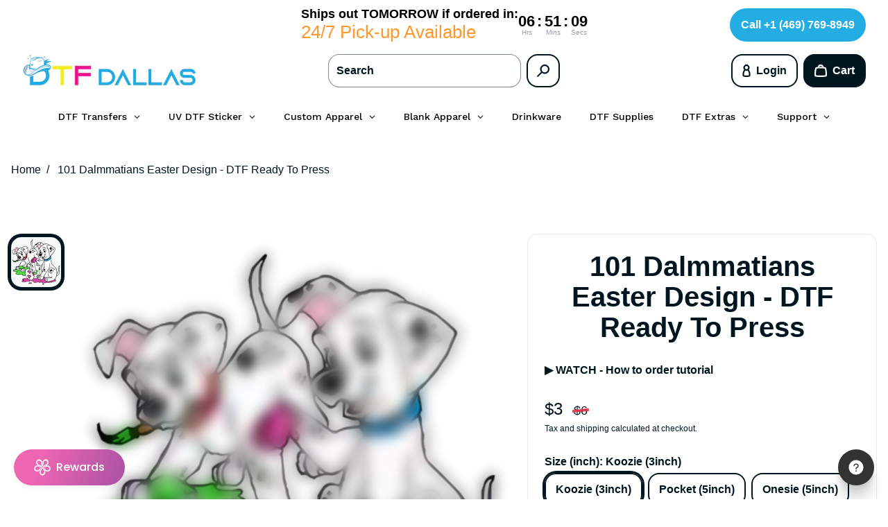

--- FILE ---
content_type: text/css
request_url: https://dtfdallas.com/cdn/shop/t/21/assets/shopify-payment-button.s.min.css?v=40180966197963173781758909570
body_size: -333
content:
.shopify-payment-button{margin-bottom:0.75rem;margin-left:0.5rem;margin-right:0.5rem;text-align:center;width:100%}.no-js .shopify-payment-button{display:none}.shopify-payment-button__button{border-radius:var(--border-radius-button);overflow:hidden}.shopify-payment-button__button--hidden{display:none!important}.shopify-payment-button__button--unbranded{background-color:rgb(var(--color-link-alt));box-shadow:inset 0 0 0 2px rgb(var(--color-link));color:rgb(var(--color-link));font-weight:var(--font-body-bold-weight);line-height:1.5;padding:0.75rem 1rem;position:relative}.shopify-payment-button__button--unbranded::before{background-color:rgb(var(--color-link) / 0.1);content:'';position:absolute;inset:0;transform:scaleX(0);transform-origin:left;transition:transform 200ms cubic-bezier(0.6,0,0.8,0.6)}.shopify-payment-button__button--unbranded:hover:not([disabled]){background-color:rgb(var(--color-link-alt))}@media (prefers-reduced-motion:no-preference){.shopify-payment-button__button--unbranded:hover:not([disabled])::before{transform:scaleX(1)}}.shopify-payment-button__button--unbranded:focus{outline-color:rgb(var(--color-link));outline-offset:2px;outline-style:dashed;outline-width:2px}.shopify-payment-button__button--branded{min-height:48px}.shopify-payment-button__more-options{color:rgb(var(--color-link));display:inline-block;font-weight:var(--font-body-bold-weight);margin-top:0.5rem;position:relative;width:auto}.shopify-payment-button__more-options:focus{outline-color:rgb(var(--color-link));outline-offset:2px;outline-style:dashed;outline-width:2px}.shopify-payment-button__more-options::before{border-bottom:rgb(var(--color-link)) solid 2px;content:'';pointer-events:none;position:absolute;inset:auto 0 0;transform:scaleX(0);transform-origin:left;transition:transform 0.2s cubic-bezier(0.6,0,0.8,0.6)}.shopify-payment-button__more-options:hover:not([disabled]){text-decoration:none}@media (prefers-reduced-motion:no-preference){.shopify-payment-button__more-options:hover:not([disabled])::before{transform:scale(1)}}shopify-payment-terms{color:rgb(var(--color-body-text));margin-top:10px;margin-bottom:0.75rem;margin-left:0;margin-right:0;text-align:center;display:block!important}

--- FILE ---
content_type: text/javascript
request_url: https://dtfdallas.com/cdn/shop/t/21/assets/ce-drop-down-placer.s.min.js?v=58897150786618054621758909633
body_size: -628
content:
!function(){if(void 0===customElements.get("ce-drop-down-placer")){class e extends HTMLParsedElement{constructor(){super(),this.selectors={root:"[data-drop-down-placer-root]",panel:"[data-drop-down-panel]"},this.elements=null,this.resizeObserver=null}parsedCallback(){this.elements={root:this.querySelector(this.selectors.root),panels:this.querySelectorAll(this.selectors.panel)};this.resizeObserver=new ResizeObserver(e=>{for(let t of e){const e=t.target.getBoundingClientRect().right;for(let t of this.elements.panels){t.style.left=null;const s=t.getBoundingClientRect().right;if(s>e){const r=s-e;t.style.left=`-${r}px`}}}}),this.resizeObserver.observe(this.elements.root)}disconnectedCallback(){this.resizeObserver.disconnect()}}customElements.define("ce-drop-down-placer",e)}}();

--- FILE ---
content_type: text/javascript
request_url: https://dtfdallas.com/cdn/shop/t/21/assets/ce-toaster.s.min.js?v=111633841245467989291758909618
body_size: 367
content:
!function(){if(void 0===customElements.get("ce-toaster")||void 0===customElements.get("ce-toast")){class t extends HTMLParsedElement{constructor(){super(),this.translateYOffset=null}parsedCallback(){this.initMediaQuery()}initMediaQuery(){const t=window.matchMedia("(min-width: 768px)"),e=()=>{t.matches?this.translateYOffset="16px":this.translateYOffset="-16px"};e(),t.addEventListener("change",e)}makeToast(t,e,s=3e3){const i=document.createElement("ce-toast");i.setAttribute("duration",s),i.setAttribute("offset",this.translateYOffset),i.className="bg-background block mb-4 opacity-0 pointer-events-auto pl-4 pr-11 py-4 relative rounded-other shadow-toast w-1/1",i.innerHTML=`\n        <output class="flex">\n          <div class="flex-none pr-2">\n            <div class="h-5 w-5">\n              <svg viewBox="0 0 20 20" width="20">\n                <use href="#icon-${t}-${Themu.settings.iconStyle}"></use>\n              </svg>\n            </div>\n          </div>\n          <div class="flex-1 pl-2">\n            <p class="text-body-text text-sm">\n              ${e}\n            </p>\n          </div>\n        </output>\n        <button\n          class="button button--square absolute -right-0.5 top-0.5 px-4.5 text-body-text"\n          tabindex="-1"\n          aria-hidden="true"\n          data-toast-button-dismiss\n        >\n          <svg viewBox="0 0 20 20" width="12">\n            <use href="#icon-close-${Themu.settings.iconStyle}"></use>\n          </svg>\n        </button>\n      `,this.appendChild(i)}}class e extends HTMLParsedElement{constructor(){super(),this.selectors={buttonDismiss:"[data-toast-button-dismiss]"},this.elements=null,this.duration=null,this.translateYOffset=null,this.animation=null,this.handleClickButtonDismiss=this.handleClickButtonDismiss.bind(this),this.handleMouseEnter=this.handleMouseEnter.bind(this),this.handleMouseLeave=this.handleMouseLeave.bind(this)}parsedCallback(){this.elements={buttonDismiss:this.querySelector(this.selectors.buttonDismiss)},this.duration=parseInt(this.getAttribute("duration")),this.translateYOffset=this.getAttribute("offset"),this.elements.buttonDismiss.addEventListener("click",this.handleClickButtonDismiss),this.addEventListener("mouseenter",this.handleMouseEnter),this.addEventListener("mouseleave",this.handleMouseLeave),this.createStartAnimation()}disconnectedCallback(){this.elements.buttonDismiss.removeEventListener("click",this.handleClickButtonDismiss),this.removeEventListener("mouseenter",this.handleMouseEnter),this.removeEventListener("mouseleave",this.handleMouseLeave)}createStartAnimation(){const t=[{opacity:0,transform:`translateY(${this.translateYOffset})`,offset:0},{opacity:1,offset:.5},{opacity:1,transform:"translateY(0)",offset:1}],e={duration:Themu.prefersReducedMotion?0:300,easing:Themu.animation.easeIn,fill:"both"};this.animation=this.animate(t,e),this.animation.addEventListener("finish",()=>{this.animation.commitStyles(),this.animation.cancel(),this.createMiddleAnimation()})}createMiddleAnimation(){const t={duration:this.duration,fill:"both"};this.animation=this.animate([{opacity:1,transform:"translateY(0)",offset:0},{opacity:1,transform:"translateY(0)",offset:1}],t),this.animation.addEventListener("finish",()=>{this.animation.commitStyles(),this.animation.cancel(),this.createFinishAnimation()})}createFinishAnimation(){const t=[{opacity:1,transform:"translateY(0)",offset:0},{opacity:0,offset:.5},{opacity:0,transform:`translateY(${this.translateYOffset})`,offset:1}],e={duration:Themu.prefersReducedMotion?0:300,easing:Themu.animation.easeOut,fill:"both"};this.animation=this.animate(t,e),this.animation.addEventListener("finish",()=>{this.animation.commitStyles(),this.animation.cancel(),this.remove()})}handleClickButtonDismiss(){this.animation.cancel(),this.createFinishAnimation()}handleMouseEnter(){this.animation.pause()}handleMouseLeave(){this.animation.play()}}customElements.define("ce-toaster",t),customElements.define("ce-toast",e)}}();

--- FILE ---
content_type: text/javascript
request_url: https://dtfdallas.com/cdn/shop/t/21/assets/ce-animate-image-load.s.min.js?v=108536083924624218231758909607
body_size: -480
content:
!function(){if(void 0===customElements.get("ce-animate-image-load")){class e extends HTMLParsedElement{constructor(){super(),this.selectors={imagePlaceholder:"[data-animate-image-load-image-placeholder]",image:"[data-animate-image-load-image]"},this.elements=null,this._handleLoad=this._handleLoad.bind(this)}parsedCallback(){this.elements={imagePlaceholder:this.querySelector(this.selectors.imagePlaceholder),image:this.querySelector(this.selectors.image)},this.elements.image.complete?this._handleLoad():this.elements.image.addEventListener("load",this._handleLoad)}disconnectedCallback(){this.elements.image.removeEventListener("load",this._handleLoad)}_handleLoad(){const e=this.elements.image.animate([{opacity:0},{opacity:1}],{duration:500,fill:"both"});e.addEventListener("finish",()=>{try{e.commitStyles()}catch(e){e instanceof DOMException&&(this.elements.image.style.opacity="1")}e.cancel()});const t=this.elements.imagePlaceholder.animate([{opacity:1},{opacity:0}],{delay:450,duration:100,fill:"both"});t.addEventListener("finish",()=>{try{t.commitStyles()}catch(e){e instanceof DOMException&&(this.elements.imagePlaceholder.style.opacity="0")}t.cancel()})}}customElements.define("ce-animate-image-load",e)}}();

--- FILE ---
content_type: text/javascript; charset=utf-8
request_url: https://dtfdallas.com/products/pre-cut.js
body_size: -29
content:
{"id":9918941167904,"title":"Pre-cut","handle":"pre-cut","description":"\u003cp\u003e\u003c\/p\u003e","published_at":"2025-04-29T02:57:52-05:00","created_at":"2025-04-29T02:57:53-05:00","vendor":"DTF Dallas","type":"Pre-cut","tags":[],"price":25,"price_min":25,"price_max":25,"available":true,"price_varies":false,"compare_at_price":null,"compare_at_price_min":0,"compare_at_price_max":0,"compare_at_price_varies":false,"variants":[{"id":50140411429152,"title":"Pre cut","option1":"Pre cut","option2":null,"option3":null,"sku":"","requires_shipping":false,"taxable":true,"featured_image":null,"available":true,"name":"Pre-cut - Pre cut","public_title":"Pre cut","options":["Pre cut"],"price":25,"weight":0,"compare_at_price":null,"inventory_management":"shopify","barcode":"","requires_selling_plan":false,"selling_plan_allocations":[]}],"images":["\/\/cdn.shopify.com\/s\/files\/1\/0733\/9602\/7680\/files\/Pre-cut-DTF-Center-171728823.jpg?v=1758989110"],"featured_image":"\/\/cdn.shopify.com\/s\/files\/1\/0733\/9602\/7680\/files\/Pre-cut-DTF-Center-171728823.jpg?v=1758989110","options":[{"name":"Pre cut","position":1,"values":["Pre cut"]}],"url":"\/products\/pre-cut","media":[{"alt":"Pre-cut DTF Center","id":40806416220448,"position":1,"preview_image":{"aspect_ratio":1.359,"height":1174,"width":1596,"src":"https:\/\/cdn.shopify.com\/s\/files\/1\/0733\/9602\/7680\/files\/Pre-cut-DTF-Center-171728823.jpg?v=1758989110"},"aspect_ratio":1.359,"height":1174,"media_type":"image","src":"https:\/\/cdn.shopify.com\/s\/files\/1\/0733\/9602\/7680\/files\/Pre-cut-DTF-Center-171728823.jpg?v=1758989110","width":1596}],"requires_selling_plan":false,"selling_plan_groups":[]}

--- FILE ---
content_type: text/javascript
request_url: https://dtfdallas.com/cdn/shop/t/21/assets/ce-predictive-search.s.min.js?v=64168741352964291811758909599
body_size: 1092
content:
!function(){if(void 0===customElements.get("ce-predictive-search")){class e extends HTMLParsedElement{constructor(){super(),this.queuedAttributeChangedCallbackParams=[],this.selectors={menuContainer:"[data-predictive-search-menu-container]",menus:"[data-predictive-search-menu]",input:"[data-predictive-search-input]",panel:"[data-predictive-search-panel]",results:"[data-predictive-search-results]",link:"[data-predictive-search-link]",status:"[data-predictive-search-status]",toaster:"ce-toaster"},this.elements=null,this.abortController=null,this.timeoutDebounce=null,this.resources=[],this.handleStickyScrollHeaderScrollDirection=this.handleStickyScrollHeaderScrollDirection.bind(this),this.handleInputInput=this.handleInputInput.bind(this),this.handleFocusInput=this.handleFocusInput.bind(this),this.handleBlurInput=this.handleBlurInput.bind(this),this.handleMouseEnterPanel=this.handleMouseEnterPanel.bind(this),this.handleMouseLeavePanel=this.handleMouseLeavePanel.bind(this),this.handleKeyDown=this.handleKeyDown.bind(this)}get hasKeyboardFocus(){return"true"===this.getAttribute("has-keyboard-focus")}set hasKeyboardFocus(e){this.setAttribute("has-keyboard-focus",e)}get hasMouseFocus(){return"true"===this.getAttribute("has-mouse-focus")}set hasMouseFocus(e){this.setAttribute("has-mouse-focus",e)}get hasResults(){return"true"===this.getAttribute("has-results")}set hasResults(e){this.setAttribute("has-results",e)}get selectedResourceId(){return this.getAttribute("selected-resource-id")}set selectedResourceId(e){this.setAttribute("selected-resource-id",e)}static get observedAttributes(){return["has-keyboard-focus","has-mouse-focus","has-results","selected-resource-id"]}attributeChangedCallback(...e){if(!this.parsed)return void this.queuedAttributeChangedCallbackParams.push(e);const[t,s,i]=e;if(s!==i)switch(t){case"has-keyboard-focus":null!==i&&("true"===i?this.hideMenu():this.showMenu(),("true"===i||this.hasMouseFocus)&&this.hasResults?this.elements.panel.style.display="block":this.elements.panel.style.display="none");break;case"has-mouse-focus":null!==i&&(!0===i?this.hideMenu():this.showMenu(),("true"===i||this.hasKeyboardFocus)&&this.hasResults?this.elements.panel.style.display="block":this.elements.panel.style.display="none");break;case"has-results":null!==i&&("true"===i&&(this.hasKeyboardFocus||this.hasMouseFocus)?this.elements.panel.style.display="block":this.elements.panel.style.display="none");break;case"selected-resource-id":if(null!==s&&""!==s){const e=this.elements.results.querySelector(`#${s}`);e?.setAttribute("aria-selected","false"),this.elements.status.textContent="",this.elements.input.removeAttribute("aria-activedescendant")}if(null!==i&&""!==i){const e=this.elements.results.querySelector(`#${i}`);e.setAttribute("aria-selected","true"),this.elements.status.textContent=e.textContent,this.elements.input.setAttribute("aria-activedescendant",i)}}}parsedCallback(){this.elements={menuContainer:document.querySelector(this.selectors.menuContainer),menus:[...document.querySelectorAll(this.selectors.menus)],input:this.querySelector(this.selectors.input),panel:this.querySelector(this.selectors.panel),results:this.querySelector(this.selectors.results),status:this.querySelector(this.selectors.status),toaster:document.querySelector(this.selectors.toaster)},document.addEventListener("ce-sticky-scroll-header:scroll-direction",this.handleStickyScrollHeaderScrollDirection),this.elements.input.addEventListener("input",this.handleInputInput),this.elements.input.addEventListener("keydown",this.handleKeyDown),this.elements.input.addEventListener("focus",this.handleFocusInput),this.elements.input.addEventListener("blur",this.handleBlurInput),this.elements.panel.addEventListener("mouseenter",this.handleMouseEnterPanel),this.elements.panel.addEventListener("mouseleave",this.handleMouseLeavePanel);for(let e of this.queuedAttributeChangedCallbackParams)this.attributeChangedCallback(...e)}disconnectedCallback(){document.removeEventListener("ce-sticky-scroll-header:scroll-direction",this.handleStickyScrollHeaderScrollDirection),this.elements.input.removeEventListener("input",this.handleInputInput),this.elements.input.removeEventListener("keydown",this.handleKeyDown),this.elements.input.removeEventListener("focus",this.handleFocusInput),this.elements.input.removeEventListener("blur",this.handleBlurInput),this.elements.panel.removeEventListener("mouseenter",this.handleMouseEnterPanel),this.elements.panel.removeEventListener("mouseleave",this.handleMouseLeavePanel)}handleStickyScrollHeaderScrollDirection(e){"down"===e.detail&&(this.elements.panel.style.display="none")}handleInputInput(e){null!==this.abortController&&(this.abortController.abort(),this.abortController=null),clearTimeout(this.timeoutDebounce),this.timeoutDebounce=setTimeout(()=>{const t=encodeURIComponent(e.target.value.trim());if(""===t)return this.hasResults=!1,this.resources=[],void(this.selectedResourceId="");this.search(t)},250)}handleKeyDown(e){if("ArrowUp"!==e.key&&"ArrowDown"!==e.key&&"Enter"!==e.key)return;if(0===this.resources.length)return;const t=this.resources.findIndex(e=>e.id===this.selectedResourceId);if("ArrowUp"===e.key)if(e.preventDefault(),t>0){const e=this.resources[t-1];this.selectedResourceId=e.id}else{const e=this.resources[this.resources.length-1];this.selectedResourceId=e.id}if("ArrowDown"===e.key)if(e.preventDefault(),-1!==t&&t<this.resources.length-1){const e=this.resources[t+1];this.selectedResourceId=e.id}else{const e=this.resources[0];this.selectedResourceId=e.id}if("Enter"===e.key){this.resources[t].click()}}handleFocusInput(){this.hasKeyboardFocus=!0}handleBlurInput(){this.hasKeyboardFocus=!1}handleMouseEnterPanel(){this.hasMouseFocus=!0}handleMouseLeavePanel(){this.hasMouseFocus=!1}async search(e){const t=`${Themu.routes.predictiveSearch}?q=${e}&section_id=predictive-search`;try{this.abortController=new AbortController;const e=await fetch(t,{signal:this.abortController.signal});if(!e.ok)throw Error;const s=await e.text(),i=(new DOMParser).parseFromString(s,"text/html").querySelector("#shopify-section-predictive-search").innerHTML;""===i?(this.hasResults=!1,this.resources=[],this.selectedResourceId=""):(this.elements.results.innerHTML=i,this.resources=Array.from(this.elements.results.querySelectorAll(this.selectors.link)),this.selectedResourceId="",this.hasResults=!0)}catch(e){"AbortError"!==e.name&&this.elements.toaster.makeToast("danger",Themu.t.sections.predictive_search.error_message)}}hideMenu(){this.elements.menuContainer.style.overflowY="hidden";const e=[{opacity:1,visibility:"visible",offset:0},{opacity:0,visibility:"visible",offset:.99},{opacity:0,visibility:"hidden",offset:1}],t={duration:150,fill:"both"};for(let s of this.elements.menus){const i=s.animate(e,t);i.addEventListener("finish",()=>{try{i.commitStyles()}catch(e){DOMException}i.cancel()})}}showMenu(){this.elements.menuContainer.style.overflowY=null;const e=[{opacity:0,visibility:"hidden",offset:0},{opacity:0,visibility:"visible",offset:.01},{opacity:1,visibility:"visible",offset:1}],t={duration:150,fill:"both"};for(let s of this.elements.menus){const i=s.animate(e,t);i.addEventListener("finish",()=>{try{i.commitStyles()}catch(e){DOMException}i.cancel()})}}}customElements.define("ce-predictive-search",e)}}();

--- FILE ---
content_type: text/javascript
request_url: https://dtfdallas.com/cdn/shop/t/21/assets/ce-product.s.min.js?v=2365694724475457141758909592
body_size: 522
content:
!function(){if(void 0===customElements.get("ce-product")){class t extends HTMLParsedElement{constructor(){super(),this.queuedAttributeChangedCallbackParams=[],this.options={main:this.hasAttribute("main")||!1},this.selectors={product:"ce-product",form:"form",json:"[data-product-json]",toaster:"ce-toaster"},this.elements=null,this.variantOptions=null,this._handleSubmitForm=this._handleSubmitForm.bind(this)}get isLoading(){return"true"===this.getAttribute("is-loading")}set isLoading(t){this.setAttribute("is-loading",t)}get option1(){return this.getAttribute("option-1")}set option1(t){this.setAttribute("option-1",t)}get option2(){return this.getAttribute("option-2")}set option2(t){this.setAttribute("option-2",t)}get option3(){return this.getAttribute("option-3")}set option3(t){this.setAttribute("option-3",t)}get sellingPlanId(){return this.getAttribute("selling-plan-id")}set sellingPlanId(t){this.setAttribute("selling-plan-id",t)}get variantId(){return this.getAttribute("variant-id")}set variantId(t){this.setAttribute("variant-id",t)}static get observedAttributes(){return["is-loading","option-1","option-2","option-3","variant-id"]}attributeChangedCallback(...t){if(!this.parsed)return void this.queuedAttributeChangedCallbackParams.push(t);const[e,i,s]=t;if(i!==s)switch(e){case"is-loading":null!==s&&this.dispatchEvent(new CustomEvent("ce-product:is-loading",{detail:s}));break;case"option-1":null!==s&&this.dispatchEvent(new CustomEvent("ce-product:option-1",{detail:{position:0,value:s}}));break;case"option-2":null!==s&&this.dispatchEvent(new CustomEvent("ce-product:option-2",{detail:{position:1,value:s}}));break;case"option-3":null!==s&&this.dispatchEvent(new CustomEvent("ce-product:option-3",{detail:{position:2,value:s}}));break;case"variant-id":null!==s&&(this._setUrlWithVariant(s),this.dispatchEvent(new CustomEvent("ce-product:variant-id",{detail:s})),this._setOptionsWithVariantId(s))}}parsedCallback(){this.elements={products:document.querySelectorAll(this.selectors.product),form:this.querySelector(this.selectors.form),json:this.querySelector(this.selectors.json),toaster:document.querySelector(this.selectors.toaster)},this.variantOptions=JSON.parse(this.elements.json.textContent),this.elements.json.remove(),this.elements.form.addEventListener("submit",this._handleSubmitForm);for(let t of this.queuedAttributeChangedCallbackParams)this.attributeChangedCallback(...t)}disconnectedCallback(){this.elements.form.removeEventListener("submit",this._handleSubmitForm)}async _handleSubmitForm(t){if(t.preventDefault(),!this.isLoading){this.isLoading=!0;try{const t=new FormData(this.elements.form);t.has("properties[__shopify_send_gift_card_to_recipient]")||(t.delete("properties[Recipient email]"),t.delete("properties[Recipient name]"),t.delete("properties[Recipient message]")),t.append("sections",["cart-data","cart-drawer","cart-drawer-notification"]);const e=await fetch(Themu.routes.cartAdd,{method:"POST",headers:{Accept:"application/javascript"},body:t});if(!e.ok){const t=await e.json();throw"string"==typeof t.description?this.elements.toaster.makeToast("warning",t.description,7e3):this.elements.toaster.makeToast("warning",Themu.t.products.buy_buttons.error_message_recipient,7e3),Error}const i=await e.json();document.dispatchEvent(new CustomEvent("Themu:cart:add",{detail:i.sections})),this.elements.toaster.makeToast("success",Themu.t.products.buy_buttons.success_message)}catch(t){this.elements.toaster.makeToast("danger",Themu.t.products.buy_buttons.error_message,7e3)}finally{this.isLoading=!1}}}_setUrlWithSellingPlan(t){if(!this.options.main)return;let e=new URLSearchParams(window.location.search);"-1"===t?e.delete("selling_plan"):e.set("selling_plan",t);const i=`${window.location.pathname}?${e.toString()}`;window.history.replaceState(null,"",i)}_setUrlWithVariant(t){if(!this.options.main)return;const e=this.querySelector(".multiple-size, .rlt-multiple-size"),i=this.closest(".quick-view-modal__body, #rlt-quick-view-body");if(e||i)return;let s=new URLSearchParams(window.location.search);s.set("variant",t);const n=`${window.location.pathname}?${s.toString()}`;window.history.replaceState(null,"",n)}_setOptionsWithVariantId(t){const{option1:e,option2:i,option3:s}=this.variantOptions.find(e=>e.id===parseInt(t));this.option1=e,this.option2=i,this.option3=s}setSellingPlanWithId(t){this.sellingPlanId=t,this._setUrlWithSellingPlan(this.sellingPlanId),this.dispatchEvent(new CustomEvent("ce-product:selling-plan-id",{detail:this.sellingPlanId}))}setVariantWithId(t){this.variantId=t}setVariantWithOptions(t){const e=this.variantOptions.find(e=>e.option1===t[0]&&e.option2===t[1]&&e.option3===t[2]);void 0!==e&&(this.variantId=e.id)}}customElements.define("ce-product",t)}}();

--- FILE ---
content_type: text/javascript
request_url: https://dtfdallas.com/cdn/shop/t/21/assets/related-products.s.min.js?v=148502655603683976791758909641
body_size: 9812
content:
class RelatedProductsManager{constructor(){this.config={selectors:{relatedWrapper:"#related-products-wrapper",sliderContainer:".rlt-slider-container",prevButton:".rlt-slider-arrow.rlt-prev",nextButton:".rlt-slider-arrow.rlt-next",productSlide:".rlt-product-slide",quickViewButtons:".rlt-quick-add-btn:not(.rlt-sold-out)",productImageLinks:".rlt-product-image-link",modal:"#rlt-quick-view-modal",modalBody:"#rlt-quick-view-body",closeButton:"#rlt-quick-view-close",variantRadioButtons:'[role="radio"]',variantOptions:".variant-options"},classes:{popupForm:"popup-product-form",soldOut:"rlt-sold-out",selectedVariant:"selected",multipleSize:"rlt-multiple-size",multipleSizeGrid:"rlt-multiple-size-grid",multipleSizeItem:"rlt-multiple-size-item"},animations:{slideWidth:2,loadingDuration:100},events:{cartAdd:"Themu:cart:related-add"}},this.state={isModalOpen:!1,currentProductHandle:null,selectedVariantId:null,lastSelectedOptions:{},multipleOptionName:null,currentProduct:null,isUsingRelatedSizes:!1,relatedSizes:null},this.init()}init(){const t=document.querySelector(this.config.selectors.relatedWrapper);if(t){const e=t.getAttribute("data-multiple-option-name");this.state.multipleOptionName=e&&""!==e.trim()?e.trim():"Size"}this.bindEvents(),this.showRelatedProducts(),this.initializeSlider(),this.setupQuickView(),this.observeForNewProducts()}bindEvents(){document.addEventListener("Themu:cart:add",this.handleCartAdd.bind(this)),document.addEventListener("Themu:cart:related-add",this.handleCartAdd.bind(this)),document.addEventListener("Themu:cart:multiplesize-add",this.handleCartAdd.bind(this)),document.addEventListener("cart:item-added",this.closeModal.bind(this)),document.addEventListener("cart-drawer:open",this.closeModal.bind(this)),document.addEventListener("cart:update",this.closeModal.bind(this)),document.addEventListener("submit",this.handleFormSubmit.bind(this),!0),document.addEventListener("click",this.handleModalClose.bind(this),!0),document.addEventListener("click",this.handleCartProductImageClick.bind(this),!0),["cart:update","cart:item-added","cart:changed","cart:remove","cart:clear","Themu:cart:add","Themu:cart:related-add","variant:change"].forEach(t=>{document.addEventListener(t,e=>{console.log(`🔍 Related-products DEBUG: Cart event "${t}" triggered`,e.detail||"no detail"),t.includes("cart")&&e.detail&&console.log("🔍 Related-products DEBUG: Cart event detail:",e.detail)})})}showRelatedProducts(){const t=document.querySelector(this.config.selectors.relatedWrapper);t&&(t.style.display="block")}initializeSlider(){const t=document.querySelector(this.config.selectors.sliderContainer),e=document.querySelector(this.config.selectors.prevButton),i=document.querySelector(this.config.selectors.nextButton);if(!t||!e||!i)return;const r=document.querySelector(this.config.selectors.productSlide);if(!r)return;const a=()=>{const a=r.offsetWidth+8;e.onclick=()=>{t.scrollBy({left:-a,behavior:"smooth"})},i.onclick=()=>{t.scrollBy({left:a,behavior:"smooth"})}};a(),window.addEventListener("resize",a)}setupQuickView(){const t=document.querySelector(this.config.selectors.modal),e=document.querySelector(this.config.selectors.modalBody),i=document.querySelector(this.config.selectors.closeButton);t&&e&&i&&(this.setupQuickViewButtons(t,e),this.setupProductImageLinks(t,e))}setupQuickViewButtons(t,e){document.querySelectorAll(this.config.selectors.quickViewButtons).forEach(i=>{i.hasAttribute("data-rlt-initialized")||(i.setAttribute("data-rlt-initialized","true"),i.addEventListener("click",async r=>{r.preventDefault();const a=i.getAttribute("data-product-handle");a&&await this.handleQuickViewClick(i,t,e,a)}))})}setupProductImageLinks(t,e){document.querySelectorAll(this.config.selectors.productImageLinks).forEach(i=>{i.hasAttribute("data-rlt-initialized")||(i.setAttribute("data-rlt-initialized","true"),i.addEventListener("click",r=>{r.preventDefault();const a=i.closest(".rlt-product-card");if(!a)return;const n=a.querySelector(this.config.selectors.quickViewButtons);if(!n)return;const o=n.getAttribute("data-product-handle");o&&this.openModal(t,e,o)}))})}handleModalClose(t){if(!this.state.isModalOpen)return;const e=document.querySelector(this.config.selectors.modal);if(!e||"none"===e.style.display)return;const i=t.target.closest(this.config.selectors.closeButton),r=t.target===e;(i||r)&&(t.preventDefault(),t.stopPropagation(),this.closeModal())}async handleQuickViewClick(t,e,i,r){const a=t.textContent,n=t.closest(this.config.selectors.relatedWrapper);if(n){const t=n.getAttribute("data-multiple-option-name");this.state.multipleOptionName=t&&""!==t.trim()?t.trim():"Size"}try{this.setButtonLoading(t,!0),await this.openModal(e,i,r)}catch(t){this.showError(i,"An error occurred while loading product details.")}finally{this.setButtonLoading(t,!1,a)}}setButtonLoading(t,e,i=""){e?(t.textContent="Loading...",t.disabled=!0):(t.textContent=i,t.disabled=!1)}async openModal(t,e,i){this.state.isModalOpen=!0,this.state.currentProductHandle=i,this.state.selectedVariantId=null,this.state.lastSelectedOptions={},this.showLoadingSpinner(e),this.showModal(t),this.hidePageElements();try{return this.loadProductContent(e,i)}catch(t){throw this.showError(e,"An error occurred while loading product details."),t}}closeModal(){if(!this.state.isModalOpen)return;const t=document.querySelector(this.config.selectors.modal),e=document.querySelector(this.config.selectors.modalBody);t&&(this.state.isModalOpen=!1,this.state.currentProductHandle=null,this.state.currentProduct=null,this.state.isUsingRelatedSizes=!1,this.state.relatedSizes=null,t.style.display="none",t.style.zIndex="",e&&(e.innerHTML=""),this.resetButtonStates(),this.showPageElements(),document.body.style.overflow="")}showModal(t){t.style.display="flex",t.style.zIndex="99999",document.body.style.overflow="hidden"}hidePageElements(){["theme-header","aside.subheader",".announcement-bar"].forEach(t=>{const e=document.querySelector(t);e&&(e.style.display="none")})}showPageElements(){["theme-header","aside.subheader",".announcement-bar"].forEach(t=>{const e=document.querySelector(t);e&&(e.style.display="")})}showLoadingSpinner(t){t.innerHTML='\n              <div style="display:flex; justify-content:center; align-items:center; padding:40px; height:200px;">\n                <svg width="60" height="60" viewBox="0 0 38 38" xmlns="http://www.w3.org/2000/svg" stroke="#5433eb">\n                  <g fill="none" fill-rule="evenodd">\n                    <g transform="translate(1 1)" stroke-width="2">\n                      <circle stroke-opacity=".5" cx="18" cy="18" r="18"/>\n                      <path d="M36 18c0-9.94-8.06-18-18-18">\n                <animateTransform attributeName="transform" type="rotate" from="0 18 18" to="360 18 18" dur="1s" repeatCount="indefinite"/>\n                      </path>\n                    </g>\n                  </g>\n                </svg>\n              </div>\n            '}showError(t,e){t.innerHTML=`<p style="text-align:center; padding:20px; color:red;">${e} Please try again.</p>`}async loadProductContent(t,e){try{const i=await fetch(`/products/${e}?view=quick-view`);if(!i.ok)throw new Error(`HTTP error! status: ${i.status}`);const r=await i.text();await this.renderProductContent(t,r)}catch(t){throw t}}async renderProductContent(t,e){const i=(new DOMParser).parseFromString(e,"text/html").querySelector("ce-product");if(!i)throw new Error("Product container not found");t.innerHTML="";const r=i.cloneNode(!0),a=r.querySelector("ce-product-variant-picker");a&&a.setAttribute("data-popup-variant-picker","true"),t.appendChild(r);try{const t=await fetch(`/products/${this.state.currentProductHandle}.js`);t.ok&&(this.state.currentProduct=await t.json())}catch(t){console.error("Error:",t)}this.setupPopupForms(t),this.styleProductContent(t),setTimeout(async()=>{this.ensureFormFunctionality(t),this.setupVariantSelectionEvents(t),this.listenForVariantChanges(t),await this.setupMultipleSize(t)},this.config.animations.loadingDuration)}listenForVariantChanges(t){t.addEventListener("variant:change",e=>{if(e.detail&&e.detail.variant&&e.detail.variant.id){this.state.selectedVariantId=e.detail.variant.id;const i=t.querySelector('form[action*="/cart/add"]');if(i){const r=i.querySelector('input[name="id"]');r&&(r.value=e.detail.variant.id);const a=i.querySelector("ce-product-variant-picker");a&&a.setAttribute("variant-id",e.detail.variant.id),this.updateProductInfo(i,e.detail.variant.id),this.enableAddToCartButton(i),this.updateMultipleSizeOnVariantChange(t)}}}),t.addEventListener("variant:updated",e=>{if(e.detail&&e.detail.variant&&e.detail.variant.id){this.state.selectedVariantId=e.detail.variant.id;const i=t.querySelector('form[action*="/cart/add"]');if(i){const r=i.querySelector('input[name="id"]');r&&(r.value=e.detail.variant.id),this.updateProductInfo(i,e.detail.variant.id),this.enableAddToCartButton(i),this.updateMultipleSizeOnVariantChange(t)}}});t.querySelectorAll("[data-option-position]").forEach(e=>{e.addEventListener("click",i=>{if(i.target&&i.target.hasAttribute("data-value")){const r=i.target.getAttribute("data-value"),a=e.getAttribute("data-option-position");if(r&&a){this.state.lastSelectedOptions||(this.state.lastSelectedOptions={}),this.state.lastSelectedOptions[a]=r;const i=e.closest('form[action*="/cart/add"]');i&&setTimeout(()=>{this.updateVariantFromSelectedOptions(i),this.updateMultipleSizeOnVariantChange(t)},50)}}})})}updateMultipleSizeOnVariantChange(t){const e=t.querySelector(`.${this.config.classes.multipleSize}`);if(e){const i=parseInt(e.querySelector(".rlt-quantity-input")?.getAttribute("data-option-index"));isNaN(i)||this.updateMultipleSizeVariants(t,i)}}ensureFormFunctionality(t){t.querySelectorAll('form[action*="/cart/add"]').forEach(t=>{t.hasAttribute("data-popup-form")||this.setupSinglePopupForm(t)})}setupSinglePopupForm(t){t.classList.add(this.config.classes.popupForm),t.setAttribute("data-popup-form","true"),this.disableAddToCartButton(t),t.addEventListener("submit",e=>{e.preventDefault(),setTimeout(()=>{this.handlePopupFormSubmit(t)},50)});const e=t.querySelector("ce-product-variant-picker");if(e){e.setAttribute("data-popup-variant-picker","true"),this.setupVariantPickerEvents(e,t);const i=e.getAttribute("variant-id");i&&"null"!==i&&""!==i&&this.enableAddToCartButton(t)}t.querySelectorAll("ce-radio-group").forEach(e=>{this.setupRadioGroupEvents(e,t)});t.querySelectorAll("select[data-product-variant-picker-input-user]").forEach(e=>{e.addEventListener("change",()=>{this.disableAddToCartButton(t),setTimeout(()=>{this.updateVariantFromPicker(t)},50)})})}setupPopupForms(t){t.querySelectorAll('form[action*="/cart/add"]').forEach(t=>{t.classList.add(this.config.classes.popupForm),t.setAttribute("data-popup-form","true"),t.addEventListener("submit",e=>{e.preventDefault(),setTimeout(()=>{this.handlePopupFormSubmit(t)},50)});const e=t.querySelector("ce-product-variant-picker");e&&(e.setAttribute("data-popup-variant-picker","true"),this.setupVariantPickerEvents(e,t));t.querySelectorAll('input[name="id"], select[name="id"]').forEach(e=>{e.addEventListener("change",()=>{this.updateSelectedVariant(t)})});t.querySelectorAll('input[type="radio"][name*="option"], select[name*="option"]').forEach(e=>{e.addEventListener("change",()=>{this.updateVariantFromOptions(t)})});t.querySelectorAll("ce-radio-group").forEach(e=>{this.setupRadioGroupEvents(e,t)});t.querySelectorAll("select[data-product-variant-picker-input-user]").forEach(e=>{e.addEventListener("change",()=>{this.disableAddToCartButton(t),setTimeout(()=>{this.updateVariantFromPicker(t)},50)})})})}setupVariantPickerEvents(t,e){new MutationObserver(i=>{i.forEach(i=>{if("attributes"===i.type&&"variant-id"===i.attributeName){const i=t.getAttribute("variant-id"),r=e.querySelector('input[name="id"]');r&&i&&(r.value=i,this.state.selectedVariantId=i,this.updateProductInfo(e,i),this.enableAddToCartButton(e))}})}).observe(t,{attributes:!0,attributeFilter:["variant-id"]}),t.addEventListener("variant:change",t=>{if(t.detail&&t.detail.variant&&t.detail.variant.id){const i=e.querySelector('input[name="id"]');i&&(i.value=t.detail.variant.id,this.state.selectedVariantId=t.detail.variant.id,this.updateProductInfo(e,t.detail.variant.id),this.enableAddToCartButton(e))}})}setupRadioGroupEvents(t,e){t.querySelectorAll(this.config.selectors.variantRadioButtons).forEach(i=>{i.addEventListener("click",()=>{e&&this.disableAddToCartButton(e);const r=t.dataset.position,a=i.dataset.value;this.state.lastSelectedOptions||(this.state.lastSelectedOptions={}),this.state.lastSelectedOptions[r]=a,setTimeout(()=>{this.updateVariantFromPicker(e)},50)})})}updateVariantFromPicker(t){const e=t.querySelector("ce-product-variant-picker");if(!e)return;const i=e.getAttribute("variant-id");if(i&&"null"!==i&&""!==i){const e=t.querySelector('input[name="id"]');if(e)return e.value=i,this.state.selectedVariantId=i,this.updateProductInfo(t,i),void this.enableAddToCartButton(t)}const r=[],a=t.querySelectorAll("select[data-product-variant-picker-input-user]"),n=t.querySelectorAll("ce-radio-group");a.forEach(t=>{r[t.dataset.position]=t.value,this.state.lastSelectedOptions||(this.state.lastSelectedOptions={}),this.state.lastSelectedOptions[t.dataset.position]=t.value}),n.forEach(t=>{const e=t.querySelector('[aria-checked="true"]');e&&(r[t.dataset.position]=e.dataset.value,this.state.lastSelectedOptions||(this.state.lastSelectedOptions={}),this.state.lastSelectedOptions[t.dataset.position]=e.dataset.value)});const o=this.findVariantBySelectedOptions(t,r);if(o){const i=t.querySelector('input[name="id"]');i&&(i.value=o.id,this.state.selectedVariantId=o.id),e&&e.setAttribute("variant-id",o.id),this.updateProductInfo(t,o.id),this.enableAddToCartButton(t)}else this.disableAddToCartButton(t)}findVariantBySelectedOptions(t,e){const i=t.closest("ce-product[data-popup-variant-picker]")||t.closest(".quick-view-modal__content ce-product");if(!i)return null;const r=i.querySelector("script[data-product-json]"),a=t.querySelector("script[data-product-variant-picker-json]");if(!r&&!a){const t=i.querySelector('script[type="application/json"]');if(t)try{const i=JSON.parse(t.textContent);return(i.variants||[]).find(t=>t.options.every((t,i)=>e[i]===t||e[i.toString()]===t))}catch(t){return console.error("Error parsing variant data"),null}return null}try{const t=r?JSON.parse(r.textContent):null,i=a?JSON.parse(a.textContent):null;if(!i||!i.variantOptions)return null;const n=(i.variantOptions||[]).findIndex(t=>t.every((t,i)=>(e[i]||e[i.toString()])===t));if(-1!==n&&t&&t[n])return t[n];if(i.variantMapping){const r=Object.keys(e).sort().map(t=>e[t]).join(" / "),a=i.variantMapping[r];if(a&&t)return t.find(t=>t.id==a)}return null}catch(t){return console.error("Error parsing variant data"),null}}handlePopupFormSubmit(t){const e=t.closest("#rlt-quick-view-body");if(e?e.querySelector(`.${this.config.classes.multipleSize}`):null)return void this.handleMultipleSizeFormSubmit(t,e);const i=this.getCorrectVariantId(t);if(!i){const e=t.querySelector('[type="submit"]');return void(e&&(e.disabled=!0,e.style.opacity="0.5",setTimeout(()=>{e.disabled=!1,e.style.opacity="1"},2e3)))}let r=t.querySelector('[name="quantity"]')?.value||1;parseInt(r)<=0&&(r=1);const a=t.querySelector('[type="submit"]');a&&(a.disabled=!0,a.style.opacity="0.5");const n={id:parseInt(i),quantity:parseInt(r)};this.singleAddToCart(n).then(()=>{if(console.log("✅ Related-products DEBUG: Single product successfully added, skipping verification"),document.dispatchEvent(new CustomEvent(this.config.events.cartAdd,{detail:{variant:{id:n.id},quantity:n.quantity}})),window.location.pathname.includes("/cart")){const t=document.querySelector("ce-cart");t&&t.get()}a&&(a.disabled=!1,a.style.opacity="1"),this.closeModal()}).catch(t=>{console.error("Error:",t),a&&(a.disabled=!1,a.style.opacity="1")})}getCorrectVariantId(t){if(this.state.selectedVariantId)return this.state.selectedVariantId;const e=t.querySelector("ce-product-variant-picker");if(e){const t=e.getAttribute("variant-id");if(t&&"null"!==t&&""!==t)return this.state.selectedVariantId=t,t}const i=t.querySelector('input[name="id"]');if(i&&i.value&&"null"!==i.value&&""!==i.value)return this.state.selectedVariantId=i.value,i.value;const r=t.querySelectorAll(this.config.selectors.variantOptions);if(r.length>0){const e={};if(r.forEach(t=>{const i=t.querySelector(`.${this.config.classes.selectedVariant}`);if(i){const r=t.dataset.optionPosition,a=i.dataset.value;r&&a&&(e[r]=a)}}),Object.keys(e).length>0){const i=this.findVariantByOptions(t,e);if(i&&i.id)return this.state.selectedVariantId=i.id,i.id}}if(this.state.lastSelectedOptions&&Object.keys(this.state.lastSelectedOptions).length>0){const e=[];for(const[t,i]of Object.entries(this.state.lastSelectedOptions))e[t]=i;if(e.length>0){const i=this.findVariantBySelectedOptions(t,e);if(i&&i.id)return this.state.selectedVariantId=i.id,i.id}}const a=this.getCurrentSelectedOptions(t);if(a.length>0){const r=this.findVariantBySelectedOptions(t,a);if(r&&r.id)return i&&(i.value=r.id),e&&e.setAttribute("variant-id",r.id),this.state.selectedVariantId=r.id,r.id}return null}getCurrentSelectedOptions(t){const e=[];t.querySelectorAll("select[data-product-variant-picker-input-user]").forEach(t=>{t.value&&""!==t.value&&(e[parseInt(t.dataset.position)]=t.value)});t.querySelectorAll("ce-radio-group").forEach(t=>{const i=t.querySelector('[aria-checked="true"]');i&&i.dataset.value&&(e[parseInt(t.dataset.position)]=i.dataset.value)});return t.querySelectorAll(this.config.selectors.variantOptions).forEach(t=>{const i=t.querySelector(`.${this.config.classes.selectedVariant}`);if(i){const r=t.dataset.optionPosition,a=i.dataset.value;r&&a&&(e[parseInt(r)]=a)}}),e}updateSelectedVariant(t){const e=t.querySelector('input[name="id"]:checked, select[name="id"]');if(e){const i=e.value;this.updateProductInfo(t,i)}}updateVariantFromOptions(t){const e={};t.querySelectorAll('input[type="radio"][name*="option"]:checked, select[name*="option"]').forEach(t=>{const i=t.name.replace("options[","").replace("]","");e[i]=t.value});const i=this.findVariantByOptions(t,e);if(i){const e=t.querySelector('input[name="id"][type="hidden"]');e&&(e.value=i.id),this.updateProductInfo(t,i.id)}}findVariantByOptions(t,e){const i=t.closest("ce-product[data-popup-variant-picker]")||t.closest(".quick-view-modal__content ce-product");if(!i)return null;const r=i.querySelector('script[type="application/json"]');if(r)try{const t=JSON.parse(r.textContent).variants||[];return Object.keys(e).some(t=>t.startsWith("option"))?t.find(t=>Object.keys(e).every(i=>{const r=parseInt(i.replace("option",""))-1;return t.options[r]===e[i]})):t.find(t=>Object.keys(e).every(i=>{const r=parseInt(i);return t.options[r]===e[i]}))}catch(t){console.error("Error parsing product data")}const a=t.querySelector("script[data-product-variant-picker-json]");if(a)try{const t=JSON.parse(a.textContent);if(t.variantMapping){const r=Object.keys(e).sort().map(t=>e[t]).join(" / "),a=t.variantMapping[r];if(a){const t=i.querySelector("script[data-product-json]");if(t){return JSON.parse(t.textContent).find(t=>t.id==a)}return{id:a}}}}catch(t){console.error("Error parsing variant data")}return null}updateProductInfo(t,e){const i=t.querySelector(".price, [data-price]"),r=t.querySelector(".availability, [data-availability]"),a=t.querySelector('[type="submit"]');(i||r||a)&&fetch(`/products/${this.state.currentProductHandle}.js`).then(t=>t.json()).then(t=>{const r=t.variants.find(t=>t.id==e);r&&(i&&(i.textContent=this.formatPrice(r.price)),a&&(a.disabled=!r.available,a.textContent=r.available?"Add to cart":"Sold Out"))}).catch(t=>console.error("Error updating product info:",t))}formatPrice(t){return"undefined"!=typeof Shopify&&Shopify.formatMoney?Shopify.formatMoney(t,window.Shopify.money_format||"${{amount}}"):new Intl.NumberFormat("en-US",{style:"currency",currency:"USD"}).format(t/100)}styleProductContent(t){const e=t.querySelector("ce-product");if(!e)return;e.style.cssText="display: block; width: 100%; max-width: 100%;";const i=e.querySelector(".flex.flex-wrap");if(i){const t=window.matchMedia("(max-width: 767px)").matches;i.style.cssText=t?"display: flex !important; flex-direction: column !important; gap: 15px !important; margin: 0 !important; padding: 0 !important;":"display: grid !important; grid-template-columns: 1fr 1fr !important; gap: 20px !important; margin: 0 !important; padding: 0 !important;",Array.from(i.children).forEach(t=>{t.style.cssText="margin: 0 !important; padding: 0 !important; width: 100% !important;"})}const r=()=>{const t=e.querySelector(".flex.flex-wrap");if(t){const e=window.matchMedia("(max-width: 767px)").matches;t.style.cssText=e?"display: flex !important; flex-direction: column !important; gap: 15px !important; margin: 0 !important; padding: 0 !important;":"display: grid !important; grid-template-columns: 1fr 1fr !important; gap: 20px !important; margin: 0 !important; padding: 0 !important;"}};window.addEventListener("resize",r),setTimeout(()=>{window.removeEventListener("resize",r)},5e3)}resetButtonStates(){document.querySelectorAll(".popup-product-form .single-add-to-cart-button").forEach(t=>{t.disabled=!1,t.style.opacity="1",t.style.pointerEvents="auto"})}handleCartAdd(t){this.state.isModalOpen&&this.closeModal(),this.updateCartCounters(t),this.updateCartNotification(t)}updateCartCounters(t){if(t.detail&&t.detail["cart-data"])try{const e=new DOMParser,i=e.parseFromString(t.detail["cart-data"],"text/html").querySelector("[data-item-count]");if(i){document.querySelectorAll("[data-cart-item-count]").forEach(t=>t.textContent=i.textContent)}}catch(t){console.error("Failed to update cart counters:",t)}}updateCartNotification(t){if(t.detail&&t.detail["cart-drawer-notification"])try{const e=document.querySelector("#cart-drawer-notification");if(!e)return;const i=new DOMParser,r=i.parseFromString(t.detail["cart-drawer-notification"],"text/html").querySelector(".shopify-section");r&&(e.innerHTML=r.innerHTML)}catch(t){console.error("Failed to update cart notification:",t)}}handleFormSubmit(t){const e=t.target,i=document.querySelector(this.config.selectors.modal);if(e.action.includes("/cart/add")&&i&&"flex"===i.style.display&&!i.contains(e))return t.preventDefault(),t.stopPropagation(),!1}observeForNewProducts(){new MutationObserver(t=>{t.forEach(t=>{"childList"===t.type&&t.addedNodes.forEach(t=>{if(t.nodeType===Node.ELEMENT_NODE)if(t.classList&&t.classList.contains("related-products"))this.reinitializeForNewProducts(t);else if(t.querySelector&&t.querySelector(".related-products")){const e=t.querySelector(".related-products");this.reinitializeForNewProducts(e)}})})}).observe(document.body,{childList:!0,subtree:!0})}reinitializeForNewProducts(t){setTimeout(()=>{this.initializeSliderForContainer(t);const e=document.querySelector(this.config.selectors.modal),i=document.querySelector(this.config.selectors.modalBody);this.setupQuickViewForContainer(t,e,i)},100)}initializeSliderForContainer(t){const e=t.querySelector(this.config.selectors.sliderContainer),i=t.querySelector(this.config.selectors.prevButton),r=t.querySelector(this.config.selectors.nextButton);if(!e||!i||!r)return;const a=t.querySelector(this.config.selectors.productSlide);if(!a)return;const n=()=>{const t=a.offsetWidth+8;i.onclick=()=>{e.scrollBy({left:-t,behavior:"smooth"})},r.onclick=()=>{e.scrollBy({left:t,behavior:"smooth"})}};n(),window.addEventListener("resize",n)}setupQuickViewForContainer(t,e,i){t.querySelectorAll(this.config.selectors.quickViewButtons).forEach(t=>{t.hasAttribute("data-rlt-initialized")||(t.setAttribute("data-rlt-initialized","true"),t.addEventListener("click",async r=>{r.preventDefault();const a=t.getAttribute("data-product-handle");a&&await this.handleQuickViewClick(t,e,i,a)}))})}setupProductImageLinksForContainer(t,e,i){t.querySelectorAll(this.config.selectors.productImageLinks).forEach(t=>{t.hasAttribute("data-rlt-initialized")||(t.setAttribute("data-rlt-initialized","true"),t.addEventListener("click",r=>{r.preventDefault();const a=t.closest(".rlt-product-card");if(!a)return;const n=a.querySelector(this.config.selectors.quickViewButtons);if(!n)return;const o=n.getAttribute("data-product-handle");o&&this.openModal(e,i,o)}))})}disableAddToCartButton(t){const e=this.findAddToCartButton(t);e&&(e.disabled=!0,e.setAttribute("aria-disabled","true"),e.style.opacity="0.5",e.style.cursor="not-allowed")}enableAddToCartButton(t){const e=this.findAddToCartButton(t);e&&setTimeout(()=>{e.disabled=!1,e.removeAttribute("aria-disabled"),e.style.opacity="1",e.style.cursor="pointer"},500)}findAddToCartButton(t){let e=t.querySelector("[data-product-buy-buttons-button-add-to-cart]");if(e||(e=t.querySelector('button[type="submit"][name="add"]')),!e){const i=t.querySelector("ce-product-buy-buttons");i&&(e=i.querySelector('button[type="submit"]'))}return e||(e=t.querySelector('button[type="submit"]')),e}setupVariantSelectionEvents(t){t.querySelectorAll(this.config.selectors.variantOptions).forEach(t=>{const e=t.dataset.optionPosition,i=t.querySelectorAll("[data-value]");i.forEach(r=>{r.addEventListener("click",()=>{const a=t.closest('form[action*="/cart/add"]');a&&this.disableAddToCartButton(a),i.forEach(t=>t.classList.remove(this.config.classes.selectedVariant)),r.classList.add(this.config.classes.selectedVariant);const n=r.dataset.value;this.state.lastSelectedOptions||(this.state.lastSelectedOptions={}),this.state.lastSelectedOptions[e]=n,a&&setTimeout(()=>{this.updateVariantFromSelectedOptions(a)},50)})})});t.querySelectorAll("ce-radio-group").forEach(t=>{this.setupRadioGroupEvents(t,t.closest('form[action*="/cart/add"]'))})}updateVariantFromSelectedOptions(t){const e=this.getCurrentSelectedOptions(t);if(0===e.length)return;const i=this.findVariantBySelectedOptions(t,e);if(i){const e=t.querySelector('input[name="id"]');e&&(e.value=i.id,this.state.selectedVariantId=i.id);const r=t.querySelector("ce-product-variant-picker");r&&r.setAttribute("variant-id",i.id),this.updateProductInfo(t,i.id),this.enableAddToCartButton(t)}else this.disableAddToCartButton(t)}isOptionNameMatch(t,e){const i=t.toLowerCase().trim();return e.split(",").map(t=>t.toLowerCase().trim()).includes(i)}async checkForRelatedSizes(t){this.showMultipleSizeLoadingSpinner(t);try{let e=null;const i=t.innerHTML.match(/data-related-sizes[^>]*>([^<]*)</);if(i)try{e=JSON.parse(i[1])}catch(t){}if(!e)try{const t=this.state.currentProductHandle,i=await fetch(`/products/${t}?view=quick-view-metafields`),r=await i.text(),a=(new DOMParser).parseFromString(r,"text/html"),n=a.querySelector("[data-related-sizes-json]");if(n)try{e=JSON.parse(n.textContent)}catch(t){}if(!e){const t=a.querySelector("[data-product-metafields]");if(t){const i=t.textContent||t.innerText;if(i.includes("related_sizes")){const t=i.match(/related_sizes[^:]*:([^,}]*)/);if(t)try{e=JSON.parse(t[1].trim())}catch(t){}}}}}catch(t){}if(!e){const t=this.state.currentProductHandle;if(t.includes("-")){const i=t.replace(/-[^-]*$/,"");if(this.extractSizeFromHandle(t)){e=["XS","S","M","L","XL","2XL","3XL","4XL","5XL"].map(t=>`${i}-${t.toLowerCase()}`)}}}if(e){if("string"==typeof e)try{e=JSON.parse(e)}catch(t){}e.value&&(e=e.value),await this.loadRelatedSizes(e,t)}else this.hideMultipleSizeLoadingSpinner(t)}catch(e){console.error("Error:",e),this.hideMultipleSizeLoadingSpinner(t)}}extractSizeFromHandle(t){const e=t.match(/-(xs|s|m|l|xl|2xl|3xl|4xl|5xl|\d+xl)$/i);return e?e[1].toUpperCase():null}async loadRelatedSizes(t,e){try{this.state.relatedSizes=[];for(const e of t){let t=e;"object"==typeof e&&e.handle&&(t=e.handle);try{const e=await fetch(`/products/${t}.js`);if(!e.ok)continue;const i=await e.json();i.variants.forEach(e=>{let r=null;if(e.name&&e.name.includes(" - ")){const t=e.name.split(" - ");t.length>=2&&(r=t[1].trim())}if(!r&&e.title&&e.title.includes(" - ")&&(r=e.title.split(" - ").pop().trim()),!r&&i.title){const t=i.title.split(" - ");t.length>=2&&(r=t[1].trim())}r||(r=this.extractSizeFromHandle(t)),r&&this.state.relatedSizes.push({size:r,variant:e,product:i})})}catch(t){console.error("Error:",t.message)}}this.state.relatedSizes.length>0?(this.state.isUsingRelatedSizes=!0,this.createRelatedSizesInterface(e)):this.hideMultipleSizeLoadingSpinner(e)}catch(t){console.error("Error:",t),this.hideMultipleSizeLoadingSpinner(e)}}async setupMultipleSize(t){if(!this.state.multipleOptionName||!this.state.currentProduct)return;let e=-1,i=null,r=null;if(this.state.currentProduct.options&&Array.isArray(this.state.currentProduct.options)?r=this.state.currentProduct.options:this.state.currentProduct.options_with_values&&Array.isArray(this.state.currentProduct.options_with_values)&&(r=this.state.currentProduct.options_with_values.map(t=>t.name)),r){for(let t=0;t<r.length;t++){const a="string"==typeof r[t]?r[t]:r[t].name||r[t];if(a&&this.isOptionNameMatch(a,this.state.multipleOptionName)){e=t,i=a;break}}-1!==e?(this.state.isUsingRelatedSizes=!1,this.hideOriginalVariantOption(t,e),this.createMultipleSizeInterface(t,e,i)):await this.checkForRelatedSizes(t)}}hideOriginalVariantOption(t,e){const i=t.querySelector("ce-product-variant-picker");if(i){const t=i.querySelectorAll(":scope > div");if(t[e]){t[e].style.display="none";t[e].querySelector("label")}}}showMultipleSizeLoadingSpinner(t){const e=t.querySelector('form[action*="/cart/add"]');if(!e)return;const i=document.createElement("div");i.className=this.config.classes.multipleSize,i.id="rlt-multiple-size-loading",i.innerHTML=`\n      <h3 class="font-bold-body inline-block mb-1 text-body-text" style="font-size: 16px;">${this.state.multipleOptionName.split(",")[0].trim()}</h3>\n      <div style="display: flex; align-items: center; justify-content: center; padding: 40px; width: 100%;">\n        <div style="display: flex; align-items: center; gap: 10px;">\n          <svg width="24" height="24" viewBox="0 0 24 24" xmlns="http://www.w3.org/2000/svg" style="animation: spin 1s linear infinite;">\n            <circle cx="12" cy="12" r="10" stroke="#e0e0e0" stroke-width="2" fill="none"/>\n            <circle cx="12" cy="12" r="10" stroke="#5433eb" stroke-width="2" fill="none" stroke-linecap="round" stroke-dasharray="60" stroke-dashoffset="15"/>\n          </svg>\n        </div>\n      </div>\n    `;const r=e.querySelector("ce-product-variant-picker");if(r)r.parentNode.insertBefore(i,r);else{const t=e.querySelector("ce-product-buy-buttons")||e.querySelector("[data-product-buy-buttons]");t?t.parentNode.insertBefore(i,t):e.insertBefore(i,e.firstChild)}if(!document.getElementById("rlt-spinner-css")){const t=document.createElement("style");t.id="rlt-spinner-css",t.textContent="\n        @keyframes spin {\n          0% { transform: rotate(0deg); }\n          100% { transform: rotate(360deg); }\n        }\n      ",document.head.appendChild(t)}}hideMultipleSizeLoadingSpinner(t){const e=t.querySelector("#rlt-multiple-size-loading");e&&e.remove()}createRelatedSizesInterface(t){if(this.hideMultipleSizeLoadingSpinner(t),!this.state.relatedSizes||0===this.state.relatedSizes.length)return;const e=t.querySelector('form[action*="/cart/add"]');if(!e)return;const i=[...new Set(this.state.relatedSizes.map(t=>t.size))],r=document.createElement("div");r.className=this.config.classes.multipleSize,r.innerHTML=`\n      <h3 class="font-bold-body inline-block mb-1 text-body-text" style="font-size: 16px;">${this.state.multipleOptionName.split(",")[0].trim()}</h3>\n      <div class="${this.config.classes.multipleSizeGrid}" style="display: flex; flex-wrap: wrap; gap: 8px; align-items: flex-start;">\n        ${i.map((t,e)=>`\n          <div class="${this.config.classes.multipleSizeItem}" \n               data-option-value="${t}" \n               style="display: flex; flex-direction: column; align-items: center; min-width: 60px; flex: 0 0 auto;">\n            <label for="rlt-quantity-related-${e}" \n                   style="font-size: 14px; margin-bottom: 0; font-weight: 700; text-align: center; line-height: 1.2; min-height: 24px; display: flex; align-items: center; justify-content: center;">\n              ${t}\n            </label>\n            <input type="number" \n                   id="rlt-quantity-related-${e}"\n                   class="rlt-quantity-input" \n                   value="0" \n                   min="0" \n                   max="999"\n                   data-option-value="${t}"\n                   data-is-related-size="true"\n                   style="width: 60px; height: 50px; text-align: center; border: 1px solid #d1d5db; border-radius: 6px; font-size: 16px; margin-bottom: 4px;" />\n            <div class="rlt-price" \n                 style="font-size: 15px; font-weight: 600; text-align: center; min-height: 18px; color: #00161e;">\n              &nbsp;\n            </div>\n          </div>\n        `).join("")}\n      </div>\n    `;const a=e.querySelector("ce-product-variant-picker");if(a)a.parentNode.insertBefore(r,a);else{const t=e.querySelector("ce-product-buy-buttons")||e.querySelector("[data-product-buy-buttons]");t?t.parentNode.insertBefore(r,t):e.insertBefore(r,e.firstChild)}if(!document.getElementById("rlt-multiple-size-css")){const t=document.createElement("style");t.id="rlt-multiple-size-css",t.textContent=`\n        .${this.config.classes.multipleSize} { margin-bottom: 1rem; }\n        .${this.config.classes.multipleSize} .rlt-quantity-input::-webkit-outer-spin-button,\n        .${this.config.classes.multipleSize} .rlt-quantity-input::-webkit-inner-spin-button { -webkit-appearance: none; margin: 0; }\n        .${this.config.classes.multipleSize} .rlt-quantity-input { -moz-appearance: textfield; }\n      `,document.head.appendChild(t)}this.setupRelatedSizesEvents(t),this.updateRelatedSizesVariants(t),this.updateMultipleSizeAddToCartButton(t)}createMultipleSizeInterface(t,e,i){const r=t.querySelector('form[action*="/cart/add"]');if(!r)return;let a=[];if(this.state.currentProduct.variants&&Array.isArray(this.state.currentProduct.variants)&&(a=[...new Set(this.state.currentProduct.variants.map(t=>t.options&&Array.isArray(t.options)&&t.options[e]?t.options[e]:t.option1&&0===e?t.option1:t.option2&&1===e?t.option2:t.option3&&2===e?t.option3:null).filter(Boolean))]),0===a.length)return;const n=document.createElement("div");n.className=this.config.classes.multipleSize,n.innerHTML=`\n      <h3 class="font-bold-body inline-block mb-1 text-body-text" style="font-size: 16px;">${i}</h3>\n      <div class="${this.config.classes.multipleSizeGrid}" style="display: flex; flex-wrap: wrap; gap: 8px; align-items: flex-start;">\n        ${a.map((t,i)=>`\n          <div class="${this.config.classes.multipleSizeItem}" \n               data-option-value="${t}" \n               style="display: flex; flex-direction: column; align-items: center; min-width: 60px; flex: 0 0 auto;">\n            <label for="rlt-quantity-${e}-${i}" \n                   style="font-size: 14px; margin-bottom: 0; font-weight: 700; margin-bottom: 8px; text-align: center; line-height: 1.2; min-height: 24px; display: flex; align-items: center; justify-content: center;">\n              ${t}\n            </label>\n            <input type="number" \n                   id="rlt-quantity-${e}-${i}"\n                   class="rlt-quantity-input" \n                   value="0" \n                   min="0" \n                   max="999"\n                   data-option-value="${t}"\n                   data-option-index="${e}"\n                   style="width: 60px; height: 50px; text-align: center; border: 1px solid #d1d5db; border-radius: 6px; font-size: 16px; margin-bottom: 4px;" />\n            <div class="rlt-price" \n                 style="font-size: 15px; font-weight: 600; text-align: center; min-height: 18px; color: #00161e;">\n              &nbsp;\n            </div>\n          </div>\n        `).join("")}\n      </div>\n    `;const o=r.querySelector("ce-product-variant-picker");if(o)o.parentNode.insertBefore(n,o);else{const t=r.querySelector("ce-product-buy-buttons")||r.querySelector("[data-product-buy-buttons]");t?t.parentNode.insertBefore(n,t):r.insertBefore(n,r.firstChild)}if(!document.getElementById("rlt-multiple-size-css")){const t=document.createElement("style");t.id="rlt-multiple-size-css",t.textContent=`\n        .${this.config.classes.multipleSize} { margin-bottom: 1rem; }\n        .${this.config.classes.multipleSize} .rlt-quantity-input::-webkit-outer-spin-button,\n        .${this.config.classes.multipleSize} .rlt-quantity-input::-webkit-inner-spin-button { -webkit-appearance: none; margin: 0; }\n        .${this.config.classes.multipleSize} .rlt-quantity-input { -moz-appearance: textfield; }\n      `,document.head.appendChild(t)}this.setupMultipleSizeEvents(t,e),this.setupOtherOptionsForMultipleSize(t,e),this.updateMultipleSizeVariants(t,e),this.updateMultipleSizeAddToCartButton(t)}setupMultipleSizeEvents(t,e){t.querySelectorAll(".rlt-quantity-input").forEach(i=>{i.addEventListener("change",i=>{this.handleMultipleSizeQuantityChange(i,t,e)}),i.addEventListener("blur",i=>{this.handleMultipleSizeQuantityChange(i,t,e)}),i.addEventListener("focus",r=>{const a=i.getAttribute("data-option-value");this.updateProductContainerOption(t,e,a)}),i.addEventListener("click",r=>{const a=i.getAttribute("data-option-value");this.updateProductContainerOption(t,e,a)})})}setupOtherOptionsForMultipleSize(t,e){const i=t.querySelector("ce-product-variant-picker");if(!i)return;i.querySelectorAll("ce-radio-group").forEach((i,r)=>{if(r===e)return;i.querySelectorAll('[role="radio"]').forEach(i=>{i.addEventListener("click",()=>{setTimeout(()=>{this.updateMultipleSizeVariants(t,e)},100)})})});i.querySelectorAll("select[data-product-variant-picker-input-user]").forEach((i,r)=>{r!==e&&i.addEventListener("change",()=>{setTimeout(()=>{this.updateMultipleSizeVariants(t,e)},100)})})}handleMultipleSizeQuantityChange(t,e,i){const r=t.target;r.getAttribute("data-option-value");let a=parseInt(r.value)||0;a<0?(a=0,r.value=0):a>999&&(a=999,r.value=999),r.setAttribute("data-quantity",a),this.updateMultipleSizeAddToCartButton(e)}updateProductContainerOption(t,e,i){const r=t.querySelector("ce-product");if(r){r.setAttribute(`option-${e+1}`,i);const t=r.querySelector("ce-product-variant-picker");t&&t.setAttribute(`option-${e+1}`,i)}}updateMultipleSizeAddToCartButton(t){const e=t.querySelector('form[action*="/cart/add"]');if(!e)return;const i=this.findAddToCartButton(e);if(!i)return;const r=t.querySelectorAll(".rlt-quantity-input");let a=!1;r.forEach(t=>{(parseInt(t.value)||0)>0&&t.getAttribute("data-variant-id")&&(a=!0)}),a?(i.disabled=!1,i.style.opacity="1"):(i.disabled=!0,i.style.opacity="0.5")}setupRelatedSizesEvents(t){t.querySelectorAll('.rlt-quantity-input[data-is-related-size="true"]').forEach(e=>{e.addEventListener("change",e=>{this.handleRelatedSizeQuantityChange(e,t)}),e.addEventListener("blur",e=>{this.handleRelatedSizeQuantityChange(e,t)})})}handleRelatedSizeQuantityChange(t,e){const i=t.target;let r=parseInt(i.value)||0;r<0?(r=0,i.value=0):r>999&&(r=999,i.value=999),i.setAttribute("data-quantity",r),this.updateMultipleSizeAddToCartButton(e)}updateRelatedSizesVariants(t){t.querySelectorAll('.rlt-quantity-input[data-is-related-size="true"]').forEach(t=>{const e=t.getAttribute("data-option-value"),i=this.findRelatedSizeVariant(e),r=t.nextElementSibling,a=t.closest(`.${this.config.classes.multipleSizeItem}`);i?(t.setAttribute("data-variant-id",i.id),t.setAttribute("data-product-handle",i.product.handle),r.innerHTML=this.formatPrice(i.price),i.available?(t.disabled=!1,a.style.opacity="1"):(t.disabled=!0,t.value=0,a.style.opacity="0.5")):(t.removeAttribute("data-variant-id"),t.disabled=!0,t.value=0,r.innerHTML='<span style="color: #999;">Unavailable</span>',a.style.opacity="0.5")})}findRelatedSizeVariant(t){if(console.log("🔍 Related-products DEBUG: findRelatedSizeVariant called with:",t),!this.state.relatedSizes)return console.warn("⚠️ Related-products DEBUG: No related sizes available"),null;console.log("🔍 Related-products DEBUG: Available related sizes:",this.state.relatedSizes.map(t=>({size:t.size,productTitle:t.product.title,variantId:t.variant.id})));const e=this.state.relatedSizes.filter(e=>e.size===t);if(console.log("🔍 Related-products DEBUG: Related sizes for",t,":",e.length),0===e.length)return console.warn("⚠️ Related-products DEBUG: No related sizes found for:",t),null;const i=this.getCurrentSelectedOptionsForRelated();console.log("🔍 Related-products DEBUG: Current selected options for related:",i);let r=i[0];if(!r&&this.state.currentProduct&&this.state.currentProduct.variants&&this.state.currentProduct.variants.length>0){const t=this.state.currentProduct.variants[0];r=t.option1||t.options&&t.options[0],console.log("🔍 Related-products DEBUG: Using fallback color from current product:",r)}if(console.log("🔍 Related-products DEBUG: Selected color for matching:",r),r)for(const t of e){console.log("🔍 Related-products DEBUG: Checking related size product:",t.product.title);const e=t.product.variants.find(t=>{const e=t.option1||t.options&&t.options[0];return console.log("🔍 Related-products DEBUG: Variant color:",e,"vs selected:",r),e===r});if(e)return console.log("✅ Related-products DEBUG: Found matching variant:",e.id,"color:",e.option1),e.product=t.product,e}console.log("⚠️ Related-products DEBUG: No color match found, using fallback variant");const a=e[0],n=a.variant;return n.product=a.product,console.log("🔍 Related-products DEBUG: Fallback variant:",n.id),n}getCurrentSelectedOptionsForRelated(){const t=[];if(!this.state.currentProduct||!this.state.currentProduct.variants||0===this.state.currentProduct.variants.length)return t;const e=document.querySelector("#rlt-quick-view-body");if(!e)return t;const i=e.querySelector("ce-product-variant-picker");if(!i){const t=this.state.currentProduct.variants[0];return t.options?t.options.slice():[t.option1,t.option2,t.option3].filter(Boolean)}i.querySelectorAll("select[data-product-variant-picker-input-user]").forEach(e=>{e.value&&""!==e.value&&(t[parseInt(e.dataset.position)]=e.value)});if(i.querySelectorAll("ce-radio-group").forEach(e=>{const i=e.querySelector('[aria-checked="true"]');i&&i.dataset.value&&(t[parseInt(e.dataset.position)]=i.dataset.value)}),0===t.filter(Boolean).length){const t=this.state.currentProduct.variants[0];return t.options?t.options.slice():[t.option1,t.option2,t.option3].filter(Boolean)}return t}updateMultipleSizeVariants(t,e){t.querySelectorAll(".rlt-quantity-input:not([data-is-related-size])").forEach(i=>{const r=i.getAttribute("data-option-value"),a=this.findVariantForMultipleOption(t,e,r),n=i.nextElementSibling,o=i.closest(`.${this.config.classes.multipleSizeItem}`);a?(i.setAttribute("data-variant-id",a.id),n.innerHTML=this.formatPrice(a.price),a.available?(i.disabled=!1,o.style.opacity="1"):(i.disabled=!0,i.value=0,o.style.opacity="0.5")):(i.removeAttribute("data-variant-id"),i.disabled=!0,i.value=0,n.innerHTML='<span style="color: #999;">Unavailable</span>',o.style.opacity="0.5")})}findVariantForMultipleOption(t,e,i){if(console.log("🔍 Related-products DEBUG: findVariantForMultipleOption called with:",{optionIndex:e,optionValue:i}),!this.state.currentProduct)return console.warn("⚠️ Related-products DEBUG: No current product available"),null;const r=t.querySelector("ce-product"),a=[];for(let t=0;t<3;t++){const e=r.getAttribute(`option-${t+1}`);e&&"null"!==e&&(a[t]=e)}console.log("🔍 Related-products DEBUG: Current options from product container:",a);const n=[...a];n[e]=i,console.log("🔍 Related-products DEBUG: Target options after setting optionValue:",n),console.log("🔍 Related-products DEBUG: Searching in",this.state.currentProduct.variants.length,"variants");const o=this.state.currentProduct.variants.find(t=>{let r=null;if(t.options&&Array.isArray(t.options)&&t.options[e]?r=t.options[e]:0===e&&t.option1?r=t.option1:1===e&&t.option2?r=t.option2:2===e&&t.option3&&(r=t.option3),console.log("🔍 Related-products DEBUG: Checking variant",t.id,"with options:",t.options||[t.option1,t.option2,t.option3],"Required option at index",e,":",r),r!==i)return console.log("❌ Related-products DEBUG: Required option mismatch:",r,"!==",i),!1;const a=t.options||[t.option1,t.option2,t.option3];for(let t=0;t<a.length;t++)if(t!==e&&n[t]&&n[t]!==a[t])return console.log("❌ Related-products DEBUG: Option mismatch at index",t,":",n[t],"!==",a[t]),!1;return console.log("✅ Related-products DEBUG: Variant match found:",t.id),!0});return console.log("🔍 Related-products DEBUG: Final variant result:",o?o.id:"null"),o}handleMultipleSizeFormSubmit(t,e){console.log("🔍 Related-products DEBUG: Starting multiple size form submit");const i=this.findAddToCartButton(t);i&&(i.disabled=!0,i.style.opacity="0.5",i.textContent="Adding to cart...");const r=e.querySelectorAll(".rlt-quantity-input"),a=[],n=Array.from(r).find(t=>!t.hasAttribute("data-is-related-size")),o=n?parseInt(n.getAttribute("data-option-index")):0;console.log("🔍 Related-products DEBUG: Multiple option index:",o),console.log("🔍 Related-products DEBUG: Using related sizes:",this.state.isUsingRelatedSizes),r.forEach(t=>{const i=parseInt(t.value)||0;if(i<=0)return;const r=t.getAttribute("data-option-value"),n=t.hasAttribute("data-is-related-size");if(console.log("🔍 Related-products DEBUG: Processing input - Option:",r,"Quantity:",i,"IsRelatedSize:",n),n){const t=this.findRelatedSizeVariant(r);if(console.log("🔍 Related-products DEBUG: Found related size variant for",r,":",t?t.id:"null"),!t)return void console.warn("⚠️ Related-products DEBUG: No variant found for related size:",r);a.push({id:parseInt(t.id),quantity:i,optionValue:r,productTitle:t.product?t.product.title:`Product - ${r}`,isRelatedSize:!0})}else{const t=this.findVariantForMultipleOption(e,o,r);if(console.log("🔍 Related-products DEBUG: Found normal variant for",r,":",t?t.id:"null"),!t)return void console.warn("⚠️ Related-products DEBUG: No variant found for option:",r);a.push({id:parseInt(t.id),quantity:i,optionValue:r,isRelatedSize:!1})}}),0!==a.length?this.bulkAddToCart(a).then(()=>{console.log("✅ Related-products DEBUG: Multiple size bulk add successful, skipping verification");if(e.querySelectorAll(".rlt-quantity-input").forEach(t=>{t.value=0,t.setAttribute("data-quantity",0)}),document.dispatchEvent(new CustomEvent(this.config.events.cartAdd,{detail:{items:a,totalQuantity:a.reduce((t,e)=>t+e.quantity,0)}})),setTimeout(async()=>{try{const t=await fetch("/cart.js"),e=await t.json();a.forEach(t=>{const i=e.items.find(e=>e.variant_id===t.id);i?console.log(`✅ Related-products DEBUG: Multiple size item ${t.id} found in cart with quantity:`,i.quantity):(console.error(`❌ Related-products DEBUG: Multiple size item ${t.id} NOT found in cart!`),console.log("🔄 Related-products DEBUG: Retrying to add variant:",t.id),setTimeout(async()=>{try{const e=await fetch("/cart/add.js",{method:"POST",headers:{"Content-Type":"application/json"},body:JSON.stringify({id:t.id,quantity:t.quantity})});if(e.ok){const t=await e.json();console.log("✅ Related-products DEBUG: Multiple size retry successful:",t)}}catch(t){console.error("❌ Related-products DEBUG: Multiple size retry error:",t)}},200))})}catch(t){console.error("❌ Related-products DEBUG: Multiple size verification error:",t)}},1e3),window.location.pathname.includes("/cart")){const t=document.querySelector("ce-cart");t&&t.get()}i&&(i.disabled=!1,i.style.opacity="1",i.textContent="Add to cart",this.updateMultipleSizeAddToCartButton(e)),this.closeModal()}).catch(t=>{console.error("Error:",t),i&&(i.disabled=!1,i.style.opacity="1",i.textContent="Add to cart",this.updateMultipleSizeAddToCartButton(e))}):i&&(i.disabled=!1,i.style.opacity="1",i.textContent="Add to cart")}async bulkAddToCart(t){if(console.log("🔍 Related-products DEBUG: Bulk add attempt with items:",t.map(t=>({id:t.id,quantity:t.quantity,optionValue:t.optionValue}))),1===t.length){const e=t[0];return console.log("🔍 Related-products DEBUG: Single item detected, using singleAddToCart"),this.singleAddToCart(e)}const e=t.map(({id:t,quantity:e})=>({id:t,quantity:e}));console.log("🔍 Related-products DEBUG: Bulk payload:",e);try{const t=await fetch("/cart/add.js",{method:"POST",headers:{"Content-Type":"application/json"},body:JSON.stringify({items:e})});if(!t.ok){const e=await t.json();throw console.error("❌ Related-products DEBUG: Bulk add failed:",e),new Error("Failed to add items array")}const i=await t.json();console.log("📦 Related-products DEBUG: Bulk add response:",i),console.log("✅ Related-products DEBUG: Bulk add completed successfully, no verification needed")}catch(t){throw console.error("❌ Related-products DEBUG: Bulk add general error:",t),t}}async singleAddToCart(t){console.log("🔍 Related-products DEBUG: Attempting to add variant",t.id,"quantity:",t.quantity);try{const e=await fetch("/cart/add.js",{method:"POST",headers:{"Content-Type":"application/json"},body:JSON.stringify({id:t.id,quantity:t.quantity})});if(!e.ok){const t=await e.json();throw console.error("❌ Related-products DEBUG: Add failed with error:",t),new Error("Failed single add")}const i=await e.json();if(console.log("📦 Related-products DEBUG: Shopify response:",i),i.variant_id!==t.id)throw console.error(`❌ Related-products DEBUG: VARIANT MISMATCH! Requested: ${t.id}, Got: ${i.variant_id}`),console.error("🔍 Related-products DEBUG: Requested item details:",t),console.error("🔍 Related-products DEBUG: Shopify response details:",i),new Error(`Variant ID mismatch: requested ${t.id}, got ${i.variant_id}`);i.quantity!==t.quantity?console.warn(`⚠️ Related-products DEBUG: Quantity mismatch! Requested: ${t.quantity}, Got: ${i.quantity}`):console.log("✅ Related-products DEBUG: Successfully added variant",i.variant_id,"quantity:",i.quantity),setTimeout(async()=>{try{const e=await fetch("/cart.js"),i=await e.json(),r=i.items.find(e=>e.variant_id===t.id);r?console.log(`✅ Related-products DEBUG: Item ${t.id} found in cart with quantity:`,r.quantity):(console.error(`❌ Related-products DEBUG: Item ${t.id} NOT found in cart!`),console.log("🔍 Related-products DEBUG: Current cart items:",i.items.map(t=>({variant_id:t.variant_id,title:t.title,quantity:t.quantity}))),console.log("🔄 Related-products DEBUG: Retrying to add variant:",t.id),setTimeout(async()=>{try{const e=await fetch("/cart/add.js",{method:"POST",headers:{"Content-Type":"application/json"},body:JSON.stringify({id:t.id,quantity:t.quantity})});if(e.ok){const t=await e.json();console.log("✅ Related-products DEBUG: Retry successful:",t)}else console.error("❌ Related-products DEBUG: Retry failed")}catch(t){console.error("❌ Related-products DEBUG: Retry error:",t)}},200))}catch(t){console.error("❌ Related-products DEBUG: Cart verification error:",t)}},1e3)}catch(t){throw console.error("❌ Related-products DEBUG: General error in singleAddToCart:",t),t}}addMultipleSizeToCart(t,e){!t||e<=0||fetch("/cart/add.js",{method:"POST",headers:{"Content-Type":"application/json"},body:JSON.stringify({id:parseInt(t),quantity:parseInt(e)})}).then(t=>t.ok?t.json():t.json().then(t=>{throw new Error("Failed to add product")})).then(t=>{if(document.dispatchEvent(new CustomEvent(this.config.events.cartAdd,{detail:{variant:t,quantity:parseInt(e)}})),window.location.pathname.includes("/cart")){const t=document.querySelector("ce-cart");t&&t.get()}}).catch(t=>{console.error("Error:",t)})}handleCartProductImageClick(t){const e=t.target.closest('a[href*="/products/"]');if(!e)return;if(e.closest("ce-cart")&&!(t.metaKey||t.ctrlKey||t.shiftKey||0!==t.button)){t.preventDefault();try{const t=new URL(e.href,window.location.origin).pathname.split("/").filter(Boolean),i=t.indexOf("products");if(-1===i||!t[i+1])return;const r=t[i+1],a=document.querySelector(this.config.selectors.modal),n=document.querySelector(this.config.selectors.modalBody);if(!a||!n)return;this.state.multipleOptionName||(this.state.multipleOptionName="Size"),this.openModal(a,n,r)}catch(t){console.error("Error:",t)}}}}function rltCloseQuickViewModal(){const t=document.getElementById("rlt-quick-view-modal");t&&(t.style.display="none",document.body.style.overflow="")}function rltReinitializeRelatedProducts(){if(window.relatedProductsManager){document.querySelectorAll(".related-products").forEach(t=>{window.relatedProductsManager.reinitializeForNewProducts(t)})}}document.addEventListener("DOMContentLoaded",()=>{window.relatedProductsManager=new RelatedProductsManager});

--- FILE ---
content_type: text/javascript; charset=utf-8
request_url: https://dtfdallas.com/products/free-dtf-transfers-sample-pack.js
body_size: 1906
content:
{"id":8815892070688,"title":"Free DTF Samples (6 pieces)","handle":"free-dtf-transfers-sample-pack","description":"\u003cstyle type=\"text\/css\"\u003e\u003c!--br {mso-data-placement:same-cell;}--\u003e\u003c\/style\u003e\n\u003ch2\u003e\n\u003cspan data-sheets-root=\"1\"\u003eFree DTF Transfers Sample Pack\u003c\/span\u003e\u003cbr\u003e\n\u003c\/h2\u003e\n\u003cp\u003e\u003cstrong\u003eWelcome to DTF Dallas\u003c\/strong\u003e, your premier destination for high-quality DTF transfers. We're thrilled to offer a special \u003cstrong\u003eDTF Sample Pack\u003c\/strong\u003e exclusively for first-time customers. Experience the vibrant colors and durability of our DTF technology by paying only for shipping. Please note that this offer cannot be combined with other orders.\u003c\/p\u003e\n\u003ch2\u003eWhy Choose DTF Transfers?\u003c\/h2\u003e\n\u003cul\u003e\n\u003cli\u003e\n\u003cstrong\u003eVibrant Colors\u003c\/strong\u003e: Our DTF technology ensures your designs are vibrant and eye-catching.\u003c\/li\u003e\n\u003cli\u003e\n\u003cstrong\u003eExceptional Detail\u003c\/strong\u003e: Perfect for capturing fine details and intricate designs.\u003c\/li\u003e\n\u003cli\u003e\n\u003cstrong\u003eDurable and Long-Lasting\u003c\/strong\u003e: DTF prints are highly durable, maintaining their quality wash after wash.\u003c\/li\u003e\n\u003cli\u003e\n\u003cstrong\u003eVersatile Applications\u003c\/strong\u003e: Ideal for various fabric types, including cotton, polyester, and blends.\u003c\/li\u003e\n\u003c\/ul\u003e\n\u003ch4\u003eIdeal For Fabric Products Such As:\u003c\/h4\u003e\n\u003cul\u003e\n\u003cli\u003eT-Shirts\u003c\/li\u003e\n\u003cli\u003eHoodies\u003c\/li\u003e\n\u003cli\u003eBags\u003c\/li\u003e\n\u003cli\u003eHats\u003c\/li\u003e\n\u003cli\u003eJackets\u003c\/li\u003e\n\u003cli\u003eActivewear\u003c\/li\u003e\n\u003c\/ul\u003e\n\u003ch3\u003eWhat's Included in the DTF Sample Pack?\u003c\/h3\u003e\n\u003cp\u003eOur sample pack includes a variety of ready-to-press designs showcasing the quality and versatility of our DTF transfers. These samples are perfect for testing on different fabric types and experiencing the vivid colors and durability firsthand.\u003c\/p\u003e\n\u003ch4\u003eEasy Application Instructions\u003c\/h4\u003e\n\u003cp\u003e\u003cstrong\u003ePressure Setting:\u003c\/strong\u003e\u003c\/p\u003e\n\u003cul\u003e\n\u003cli\u003eSet the heat press to medium pressure.\u003c\/li\u003e\n\u003c\/ul\u003e\n\u003cp\u003e\u003cstrong\u003eTemperature:\u003c\/strong\u003e\u003c\/p\u003e\n\u003cul\u003e\n\u003cli\u003e\n\u003cstrong\u003eFor cotton and 50\/50 blends\u003c\/strong\u003e: Set the temperature to 139°C (282°F).\u003c\/li\u003e\n\u003cli\u003e\n\u003cstrong\u003eFor synthetic or polyester fabrics\u003c\/strong\u003e: Set the temperature to 139°C (282°F).\u003c\/li\u003e\n\u003c\/ul\u003e\n\u003cp\u003e\u003cstrong\u003ePress:\u003c\/strong\u003e\u003c\/p\u003e\n\u003cul\u003e\n\u003cli\u003e\n\u003cstrong\u003eFor cotton and 50\/50 blends\u003c\/strong\u003e: Press for 9 seconds.\u003c\/li\u003e\n\u003cli\u003e\n\u003cstrong\u003eFor synthetic and polyester fabrics\u003c\/strong\u003e: Press for 6 seconds.\u003c\/li\u003e\n\u003c\/ul\u003e\n\u003cp\u003ePress the transfer to the fabric for the specified time based on the fabric type.\u003c\/p\u003e\n\u003cp\u003e\u003cstrong\u003eHybrid Peel:\u003c\/strong\u003e\u003c\/p\u003e\n\u003cul\u003e\n\u003cli\u003ePeel while still hot or after it has cooled, in one continuous, smooth, rapid motion.\u003c\/li\u003e\n\u003c\/ul\u003e\n\u003cp\u003e\u003cstrong\u003eFor Enhanced Durability:\u003c\/strong\u003e\u003c\/p\u003e\n\u003cul\u003e\n\u003cli\u003eCover the image with parchment paper after peeling the film off and press again for 5 seconds.\u003c\/li\u003e\n\u003c\/ul\u003e\n\u003cp\u003e\u003cstrong\u003eIron-On Instructions:\u003c\/strong\u003e\u003c\/p\u003e\n\u003cul\u003e\n\u003cli\u003e\n\u003cstrong\u003eTemperature\u003c\/strong\u003e: Set the temperature to the highest setting on your iron.\u003c\/li\u003e\n\u003cli\u003e\n\u003cstrong\u003ePress for 20 to 25 Seconds\u003c\/strong\u003e: Apply even pressure to all parts of the design with the iron, pressing evenly for 20 to 25 seconds onto the garment.\u003c\/li\u003e\n\u003cli\u003e\n\u003cstrong\u003eHybrid Peel\u003c\/strong\u003e: Peel while still hot or after it has cooled, in one continuous, smooth, rapid motion.\u003c\/li\u003e\n\u003c\/ul\u003e\n\u003ch4\u003eDTF Print Aftercare Instructions\u003c\/h4\u003e\n\u003cul\u003e\n\u003cli\u003e\n\u003cstrong\u003eWait 24 Hours\u003c\/strong\u003e: Allow the print to set for at least 24 hours before the first wash.\u003c\/li\u003e\n\u003cli\u003e\n\u003cstrong\u003eWash Inside Out\u003c\/strong\u003e: Turn the garment inside out to protect the design.\u003c\/li\u003e\n\u003cli\u003e\n\u003cstrong\u003eCold Water Wash\u003c\/strong\u003e: Use cold water and a gentle cycle to preserve the print.\u003c\/li\u003e\n\u003cli\u003e\n\u003cstrong\u003eMild Detergent\u003c\/strong\u003e: Avoid harsh detergents and bleach. Opt for mild, color-safe detergents.\u003c\/li\u003e\n\u003cli\u003e\n\u003cstrong\u003eAvoid Fabric Softeners\u003c\/strong\u003e: Do not use fabric softeners as they can degrade the print.\u003c\/li\u003e\n\u003cli\u003e\n\u003cstrong\u003eHang Dry\u003c\/strong\u003e: Air drying is recommended. If using a dryer, tumble dry on low heat.\u003c\/li\u003e\n\u003cli\u003e\n\u003cstrong\u003eDo Not Iron Directly\u003c\/strong\u003e: Avoid ironing directly on the print. If necessary, place a cloth over the design and use a low heat setting.\u003c\/li\u003e\n\u003c\/ul\u003e\n\u003ch4\u003eWhy Choose DTF Dallas for Your DTF Transfer Needs?\u003c\/h4\u003e\n\u003cul\u003e\n\u003cli\u003e\n\u003cstrong\u003eHigh-Quality Prints\u003c\/strong\u003e: Our DTF transfers provide vibrant colors and intricate details.\u003c\/li\u003e\n\u003cli\u003e\n\u003cstrong\u003eReady-to-Press Designs\u003c\/strong\u003e: No need to upload your own designs; receive pre-made samples ready to apply.\u003c\/li\u003e\n\u003cli\u003e\n\u003cstrong\u003eCustom Options\u003c\/strong\u003e: Choose from various sizes to fit your specific project requirements.\u003c\/li\u003e\n\u003cli\u003e\n\u003cstrong\u003eFast Turnaround\u003c\/strong\u003e: With same-day shipping and 24\/7 pickup options, you can trust us to deliver on time.\u003c\/li\u003e\n\u003c\/ul\u003e\n\u003cp\u003eTransform your fabric projects with stunning DTF transfers from \u003cstrong\u003eDTF Dallas\u003c\/strong\u003e. Contact us today to get started!\u003c\/p\u003e","published_at":"2023-10-30T15:40:40-05:00","created_at":"2023-10-30T14:51:57-05:00","vendor":"dtfdallas","type":"SAMPLE","tags":["Gang Sheets"],"price":0,"price_min":0,"price_max":0,"available":true,"price_varies":false,"compare_at_price":0,"compare_at_price_min":0,"compare_at_price_max":0,"compare_at_price_varies":false,"variants":[{"id":47055971647776,"title":"Default Title","option1":"Default Title","option2":null,"option3":null,"sku":"FREE SAMPLE","requires_shipping":true,"taxable":true,"featured_image":null,"available":true,"name":"Free DTF Samples (6 pieces)","public_title":null,"options":["Default Title"],"price":0,"weight":14,"compare_at_price":0,"inventory_management":"shopify","barcode":null,"requires_selling_plan":false,"selling_plan_allocations":[]}],"images":["\/\/cdn.shopify.com\/s\/files\/1\/0733\/9602\/7680\/files\/Varlik2.webp?v=1769793500"],"featured_image":"\/\/cdn.shopify.com\/s\/files\/1\/0733\/9602\/7680\/files\/Varlik2.webp?v=1769793500","options":[{"name":"Title","position":1,"values":["Default Title"]}],"url":"\/products\/free-dtf-transfers-sample-pack","media":[{"alt":"Free DTF Samples (6 pieces) - DTF Dallas ","id":42309349409056,"position":1,"preview_image":{"aspect_ratio":1.0,"height":603,"width":603,"src":"https:\/\/cdn.shopify.com\/s\/files\/1\/0733\/9602\/7680\/files\/Varlik2.webp?v=1769793500"},"aspect_ratio":1.0,"height":603,"media_type":"image","src":"https:\/\/cdn.shopify.com\/s\/files\/1\/0733\/9602\/7680\/files\/Varlik2.webp?v=1769793500","width":603}],"requires_selling_plan":false,"selling_plan_groups":[]}

--- FILE ---
content_type: text/javascript
request_url: https://dtfdallas.com/cdn/shop/t/21/assets/ce-product-price.s.min.js?v=145810971868499276531758909580
body_size: 312
content:
!function(){if(void 0===customElements.get("ce-product-price")){class e extends HTMLParsedElement{constructor(){super(),this.queuedAttributeChangedCallbackParams=[],this.selectors={product:"ce-product",json:"[data-product-price-json]"},this.elements=null,this.json=null,this.handleProductVariantId=this.handleProductVariantId.bind(this),this.handleProductSellingPlanId=this.handleProductSellingPlanId.bind(this)}get variantId(){return this.getAttribute("variant-id")}set variantId(e){this.setAttribute("variant-id",e)}get sellingPlanId(){return this.getAttribute("selling-plan-id")}set sellingPlanId(e){this.setAttribute("selling-plan-id",e)}static get observedAttributes(){return["selling-plan-id","variant-id"]}attributeChangedCallback(...e){if(!this.parsed)return void this.queuedAttributeChangedCallbackParams.push(e);const[t,n,s]=e;if(n!==s)switch(t){case"selling-plan-id":case"variant-id":null!==s&&this._createHTML()}}parsedCallback(){this.elements={product:this.closest(this.selectors.product),json:this.querySelector(this.selectors.json)},this.json=JSON.parse(this.elements.json.textContent),this.elements.json.remove(),this.elements.product.addEventListener("ce-product:variant-id",this.handleProductVariantId),this.elements.product.addEventListener("ce-product:selling-plan-id",this.handleProductSellingPlanId);for(let e of this.queuedAttributeChangedCallbackParams)this.attributeChangedCallback(...e)}disconnectedCallback(){this.elements.product.removeEventListener("ce-product:variant-id",this.handleProductVariantId),this.elements.product.removeEventListener("ce-product:selling-plan-id",this.handleProductSellingPlanId)}handleProductVariantId(e){this.variantId=e.detail}handleProductSellingPlanId(e){this.sellingPlanId=e.detail}interpolateTranslationStringPricePerDeliveryDetails(e,t){return e.replace("{{ per_delivery_price }}",formatMoney(t))}_createHTML(){const{price:e,compareAtPrice:t,unitPriceDetails:n,sellingPlanAllocations:s}=this.json[this.variantId],i=s[this.sellingPlanId],r=`\n        ${"-1"!==this.sellingPlanId?`\n          <div class="mb-1 ${"left"===this.getAttribute("alignment")?"text-left":"text-center"}">\n            <p class="bg-background-alt font-bold-body inline-block px-2 py-1 rounded-other text-xs uppercase">\n              ${Themu.t.products.price.subscription}\n            </p>\n          </div>\n        `:""}\n        <div class="flex items-baseline ${"left"===this.getAttribute("alignment")?"justify-start":"justify-center"} -mx-2">\n          ${i?.compareAtPrice>i?.price?`\n            <div class="px-2">\n              <h4 class="sr-only">${Themu.t.products.price.subscription_price}</h4>\n              <p class="text-2xl">${formatMoney(i.price)}</p>\n            </div>\n            <div class="px-2">\n              <h4 class="sr-only">${Themu.t.products.price.regular_price}</h4>\n              <p class="text-lg">\n                <s class="no-underline relative before:absolute before:-left-0.5 before:-right-0.5 before:top-1/2 before:bg-danger/90 before:h-1 before:-translate-y-1/2 before:-rotate-6">\n                  ${formatMoney(i.compareAtPrice)}\n                </s>\n              </p>\n            </div>\n          `:t>e?`\n            <div class="px-2">\n              <h4 class="sr-only">${Themu.t.products.price.sale_price}</h4>\n              <p class="text-2xl">${formatMoney(e)}</p>\n            </div>\n            <div class="px-2">\n              <h4 class="sr-only">${Themu.t.products.price.regular_price}</h4>\n              <p class="text-lg">\n                <s class="no-underline relative before:absolute before:-left-0.5 before:-right-0.5 before:top-1/2 before:bg-danger/90 before:h-1 before:-translate-y-1/2 before:-rotate-6">\n                  ${formatMoney(t)}\n                </s>\n              </p>\n            </div>\n          `:`\n            <div class="px-2">\n              <h4 class="sr-only">${Themu.t.products.price.regular_price}</h4>\n              <p class="text-2xl">${formatMoney(e)}</p>\n            </div>\n          `}\n        </div>\n        ${i?.perDeliveryPrice!=i?.price?`\n          <div class="flex items-baseline ${"left"===this.getAttribute("alignment")?"justify-start":"justify-center"} -mx-2 mt-1">\n            <div class="px-2">\n              <h4 class="sr-only">${Themu.t.products.price.price_per_delivery}</h4>\n              <p class="text-sm">${this.interpolateTranslationStringPricePerDeliveryDetails(Themu.t.products.price.price_per_delivery_details,i.perDeliveryPrice)}</p>\n            </div>\n          </div>\n        `:""}\n        ${n?`\n          <div class="flex items-baseline ${"left"===this.getAttribute("alignment")?"justify-start":"justify-center"} -mx-2 mt-1">\n            <div class="px-2">\n              <h4 class="sr-only">${Themu.t.products.price.unit_price}</h4>\n              <p class="text-sm">${n}</p>\n            </div>\n          </div>\n        `:""}\n      `;this.innerHTML=r}}customElements.define("ce-product-price",e)}}();

--- FILE ---
content_type: text/javascript
request_url: https://dtfdallas.com/cdn/shop/t/21/assets/ce-slideshow.s.min.js?v=144003029743477908111758909617
body_size: 2389
content:
!function(){if(void 0===customElements.get("ce-slideshow")){class t extends HTMLParsedElement{constructor(){super(),this.queuedAttributeChangedCallbackParams=[],this.options={alignment:this.hasAttribute("alignment")?this.getAttribute("alignment"):"left",duration:this.hasAttribute("duration")?parseInt(this.getAttribute("duration")):3e3,disabledOnDesktop:this.hasAttribute("disabled-on-desktop")||!1,disabledOnMobile:this.hasAttribute("disabled-on-mobile")||!1,isAnimated:this.hasAttribute("is-animated")||!1,maximumWidth:this.hasAttribute("maximum-width")?this.getAttribute("maximum-width"):"content",slidesToShowOnDesktop:this.hasAttribute("slides-to-show-on-desktop")?parseInt(this.getAttribute("slides-to-show-on-desktop")):1,slidesToShowOnMobile:this.hasAttribute("slides-to-show-on-mobile")?parseInt(this.getAttribute("slides-to-show-on-mobile")):1,threshold:this.hasAttribute("threshold")?parseFloat(this.getAttribute("threshold")):.5,variableWidthSlides:this.hasAttribute("variable-width-slides")||!1},this.selectors={navigation:"[data-slideshow-navigation]",navigationListContainer:"[data-slideshow-navigation-list-container]",navigationList:"[data-slideshow-navigation-list]",navigationButton:"[data-slideshow-navigation-button]",navigationButtonPrevious:'[data-slideshow-navigation-button][data-action="previous"]',navigationButtonNext:'[data-slideshow-navigation-button][data-action="next"]',list:"[data-slideshow-list]",listItemAnimationTarget:"[data-slideshow-list-item-animation-target]",mouseTarget:"[data-slideshow-mouse-target]",progressBar:"[data-slideshow-progress-bar]"},this._handleMouseEnter=this._handleMouseEnter.bind(this),this._handleMouseLeave=this._handleMouseLeave.bind(this),this._handleFocusIn=this._handleFocusIn.bind(this),this._handleFocusOut=this._handleFocusOut.bind(this),this._handleClickNavigationButton=this._handleClickNavigationButton.bind(this)}get disabled(){return"true"===this.getAttribute("disabled")}set disabled(t){this.setAttribute("disabled",t)}get playState(){return this.getAttribute("play-state")}set playState(t){this.setAttribute("play-state",t)}get totalSlides(){return parseInt(this.getAttribute("total-slides"))}set totalSlides(t){this.setAttribute("total-slides",t)}get viewport(){return this.getAttribute("viewport")}set viewport(t){this.setAttribute("viewport",t)}get visibleSlides(){return JSON.parse(this.getAttribute("visible-slides"))}set visibleSlides(t){this.setAttribute("visible-slides",JSON.stringify(t))}static get observedAttributes(){return["disabled","play-state","total-slides","viewport","visible-slides"]}attributeChangedCallback(...t){if(!this.parsed)return void this.queuedAttributeChangedCallbackParams.push(t);const[e,i,s]=t;if(i!==s)switch(e){case"disabled":null!==s&&(this.disabled?this._disable():this._enable());break;case"play-state":if(null!==s)switch(this.playState){case"running":this.progressBarAnimation?.play(),this.elements.list.setAttribute("aria-live","off");break;case"paused":this.progressBarAnimation?.pause(),this.elements.list.setAttribute("aria-live","polite");break;case"disabled":this.progressBarAnimation?.cancel(),this.elements.list.setAttribute("aria-live","polite")}break;case"total-slides":if(null!==this.elements.navigation&&!this.options.variableWidthSlides)if("md"===this.viewport){const t=Math.min(this.totalSlides,this.options.slidesToShowOnDesktop+4);this.elements.navigationListContainer.style.setProperty("--width",16*t+"px")}else{const t=Math.min(this.totalSlides,this.options.slidesToShowOnMobile+4);this.elements.navigationListContainer.style.setProperty("--width",16*t+"px")}break;case"viewport":if(null!==s){if("default"===this.viewport&&this.options.disabledOnMobile){this.disabled=!0;break}if("md"===this.viewport&&this.options.disabledOnDesktop){this.disabled=!0;break}this.disabled=!1,null===this.elements.navigation||this.options.variableWidthSlides||("md"===this.viewport?this.elements.navigationListContainer.style.setProperty("--width",16*Math.min(this.totalSlides,this.options.slidesToShowOnDesktop+4)+"px"):this.elements.navigationListContainer.style.setProperty("--width",16*Math.min(this.totalSlides,this.options.slidesToShowOnMobile+4)+"px")),this.dispatchEvent(new CustomEvent("ce-slideshow:viewport",{detail:this.viewport}))}break;case"visible-slides":const t=JSON.parse(i)||[],e=JSON.parse(s)||[];this._updateProgressBarAnimation(e),this._updateTargetPosition(e),null!==this.elements.navigation&&(this._updateNavigationList(t,e),this._updateNavigationButtons(e)),this.options.isAnimated&&this._animateSlideText(t,e),this._updateAriaAttributes(e),this.dispatchEvent(new CustomEvent("ce-slideshow:visible-slides",{detail:e}))}}parsedCallback(){this.elements={navigation:this.querySelector(this.selectors.navigation),navigationListContainer:this.querySelector(this.selectors.navigationListContainer),navigationList:this.querySelector(this.selectors.navigationList),navigationButtonPrevious:this.querySelector(this.selectors.navigationButtonPrevious),navigationButtonNext:this.querySelector(this.selectors.navigationButtonNext),list:this.querySelector(this.selectors.list),mouseTargets:this.querySelectorAll(this.selectors.mouseTarget)},this._initResizeObserver(),this._initMediaQuery();for(let t of this.queuedAttributeChangedCallbackParams)this.attributeChangedCallback(...t)}disconnectedCallback(){this._disable()}_enable(){if(null!==this.elements.navigation&&requestAnimationFrame(()=>{this.elements.navigation.classList.remove("hidden")}),this.resizeObserver?.observe(this.elements.list),null!==this.elements.navigation&&(this.elements.navigationButtonPrevious.addEventListener("click",this._handleClickNavigationButton),this.elements.navigationButtonNext.addEventListener("click",this._handleClickNavigationButton)),"disabled"!==this.playState){for(let t of this.elements.mouseTargets)t.addEventListener("mouseenter",this._handleMouseEnter),t.addEventListener("mouseleave",this._handleMouseLeave);this.addEventListener("focusin",this._handleFocusIn),this.addEventListener("focusout",this._handleFocusOut)}this.elements.list.setAttribute("aria-live","polite")}_disable(){if(null!==this.elements.navigation&&requestAnimationFrame(()=>{this.elements.navigation.classList.add("hidden")}),this.intersectionObserver?.disconnect(),this.resizeObserver?.disconnect(),this.progressBarAnimation?.cancel(),clearTimeout(this.timeout),null!==this.elements.navigation&&(this.elements.navigationButtonPrevious.removeEventListener("click",this._handleClickNavigationButton),this.elements.navigationButtonNext.removeEventListener("click",this._handleClickNavigationButton)),"disabled"!==this.playState){for(let t of this.elements.mouseTargets)t.removeEventListener("mouseenter",this._handleMouseEnter),t.removeEventListener("mouseleave",this._handleMouseLeave);this.removeEventListener("focusin",this._handleFocusIn),this.removeEventListener("focusout",this._handleFocusOut)}this.elements.list.removeAttribute("aria-live")}_initResizeObserver(){this.resizeObserver=new ResizeObserver(t=>{for(let e of t){this._initIntersectionObserver(e.contentRect.width);for(let t of this.elements.list.children)this.intersectionObserver.observe(t)}})}_initIntersectionObserver(t){this.intersectionObserver?.disconnect();let e="";e="full"===this.options.maximumWidth?"0px":t<768?"0px -8px":t<1280?"0px -12px":t<1440?"0px -16px":t<1520?"0px -20px":`0px -${Math.floor((t-1480)/2)}px`;const i={root:this.elements.list,rootMargin:e,threshold:this.options.threshold};this.intersectionObserver=new IntersectionObserver(t=>{let e=[...this.visibleSlides];for(let i of t){const t=parseInt(i.target.dataset.position);e=i.isIntersecting?[...e,t]:e.filter(e=>e!==t)}this.visibleSlides=[...new Set(e)]},i)}_initMediaQuery(){const t=window.matchMedia("(min-width: 768px)"),e=()=>{t.matches?this.viewport="md":this.viewport="default"};e(),t.addEventListener("change",e)}_updateProgressBarAnimation(t){if(0===t.length)return;if("disabled"===this.playState)return;this.progressBarAnimation?.cancel();const e=t[0],i=this.elements.list.children[e].querySelector(this.selectors.progressBar),s={duration:this.options.duration,fill:"both"};this.progressBarAnimation=i.animate([{transform:"scaleX(0)"},{transform:"scaleX(1)"}],s),this.progressBarAnimation.addEventListener("finish",()=>{let t=null;t=e<this.elements.list.children.length-1?this.elements.list.children[e+1]:this.elements.list.children[0],this.scrollToSlide(t)}),"running"!==this.playState&&this.progressBarAnimation.pause()}_updateTargetPosition(t){0!==t.length&&("left"!=this.options.alignment&&"center"!=this.options.alignment||(this.targetPosition=Math.min(...t)),"right"==this.options.alignment&&(this.targetPosition=Math.max(...t)))}_updateNavigationList(t,e){if(0===e.length)return;let i=0;i="md"===this.viewport?this.options.slidesToShowOnDesktop:this.options.slidesToShowOnMobile;let s="";s=0===t.length||Math.min(...t)<Math.min(...e)?"right":"left",null!==this.elements.navigation&&(this._updateNavigationListColor(e),this._updateNavigationListScale(e,i,s),this._updateNavigationListTranslateX(e,i,s))}_updateNavigationListColor(t){for(let e=0;e<this.elements.navigationList.children.length;e++){const i=this.elements.navigationList.children[e];t.includes(e)?i.classList.replace("bg-body-text/25","bg-link"):i.classList.replace("bg-link","bg-body-text/25")}}_updateNavigationListScale(t,e,i){if(this.options.variableWidthSlides)for(let t=0;t<this.totalSlides;t++){this.elements.navigationList.children[t].classList.replace("scale-100","scale-150")}else if(this.totalSlides<=e+4)for(let t=0;t<this.totalSlides;t++){this.elements.navigationList.children[t].classList.replace("scale-100","scale-150")}else if("right"===i){const i=Math.max(...t),s=this.elements.navigationList.children[i+1];if(void 0!==s&&s.classList.contains("scale-150"))return;const a=e+2,n=this.totalSlides-2;if(i<=a)for(let t=0;t<this.totalSlides;t++){const i=this.elements.navigationList.children[t];t<=e+2?i.classList.replace("scale-100","scale-150"):i.classList.replace("scale-150","scale-100")}else if(i>=n)for(let t=0;t<this.totalSlides;t++){const i=this.elements.navigationList.children[t];t>=this.totalSlides-e-3?i.classList.replace("scale-100","scale-150"):i.classList.replace("scale-150","scale-100")}else for(let t=0;t<this.totalSlides;t++){const s=this.elements.navigationList.children[t];t>=i-e-1&&t<=i?s.classList.replace("scale-100","scale-150"):s.classList.replace("scale-150","scale-100")}}else{const i=Math.min(...t),s=this.elements.navigationList.children[i-1];if(void 0!==s&&s.classList.contains("scale-150"))return;const a=this.totalSlides-(e+2)-1,n=this.totalSlides-(this.totalSlides-2)-1;if(i>=a)for(let t=this.totalSlides-1;t>=0;t--){const i=this.elements.navigationList.children[t];t>=this.totalSlides-(e+2)-1?i.classList.replace("scale-100","scale-150"):i.classList.replace("scale-150","scale-100")}else if(i<=n)for(let t=this.totalSlides-1;t>=0;t--){const i=this.elements.navigationList.children[t];t<=this.totalSlides-(this.totalSlides-e-3)-1?i.classList.replace("scale-100","scale-150"):i.classList.replace("scale-150","scale-100")}else for(let t=this.totalSlides-1;t>=0;t--){const s=this.elements.navigationList.children[t];t>=i&&t<=i+e+1?s.classList.replace("scale-100","scale-150"):s.classList.replace("scale-150","scale-100")}}}_updateNavigationListTranslateX(t,e,i){if(!this.options.variableWidthSlides)if(this.totalSlides<=e+4)for(let t=0;t<this.totalSlides;t++)this.elements.navigationList.style.setProperty("--translate-x","0px");else if("right"===i){const i=Math.max(...t),s=this.elements.navigationList.children[i+1];if(void 0!==s&&s.classList.contains("scale-150")&&i!==this.totalSlides-2)return;const a=Math.max(0,this.totalSlides-(e+4));i>e+2&&this.elements.navigationList.style.setProperty("--translate-x",`-${16*Math.min(a,i-(e+2))}px`)}else{const i=Math.min(...t),s=this.elements.navigationList.children[i-1];if(void 0!==s&&s.classList.contains("scale-150")&&1!==i)return;const a=0;i<this.totalSlides-(e+2)-1&&0!==i&&this.elements.navigationList.style.setProperty("--translate-x",`-${16*Math.max(a,i-1)}px`)}}_updateNavigationButtons(t){const e=Math.min(...t),i=Math.max(...t);0===e?this.elements.navigationButtonPrevious.setAttribute("aria-disabled","true"):this.elements.navigationButtonPrevious.removeAttribute("aria-disabled"),i===this.totalSlides-1?this.elements.navigationButtonNext.setAttribute("aria-disabled","true"):this.elements.navigationButtonNext.removeAttribute("aria-disabled")}_animateSlideText(t,e){let i=t.filter(t=>!e.includes(t)),s=e.filter(e=>!t.includes(e));const a=i[0],n=s[0],l=this.elements.list.querySelector(`[data-position="${a}"]`),o=this.elements.list.querySelector(`[data-position="${n}"]`);let r="";r=a===1/0||a<n?"right":"left";const h=[{opacity:1},{opacity:0}],d={duration:Themu.prefersReducedMotion?0:400,easing:Themu.animation.easeOut,fill:"both"},c=[{opacity:0,transform:"left"===r?"translateX(-64px)":"translateX(64px)"},{opacity:1,transform:"translateX(0)"}],u={duration:Themu.prefersReducedMotion?0:600,easing:Themu.animation.easeIn,fill:"both"};if(null!==l){const t=l.querySelectorAll(this.selectors.listItemAnimationTarget);for(let e of t){const t=e.animate(h,d);t.addEventListener("finish",()=>{t.commitStyles(),t.cancel()})}}if(null!==o){const t=o.querySelectorAll(this.selectors.listItemAnimationTarget);for(let e=0;e<t.length;e++){const i=t[e].animate(c,{...u,delay:100+50*e});i.addEventListener("finish",()=>{i.commitStyles(),i.cancel()})}}}_updateAriaAttributes(t){clearTimeout(this.timeout),this.timeout=setTimeout(()=>{for(let t=0;t<this.totalSlides;t++){this.elements.list.children[t]}},500)}_handleMouseEnter(){this.hasMouseFocus=!0,"disabled"!==this.playState&&(this.playState="paused")}_handleMouseLeave(){this.hasMouseFocus=!1,document.activeElement.hasAttribute("data-slideshow-navigation-button")&&document.activeElement.blur(),"disabled"===this.playState||this.hasKeyboardFocus||(this.playState="running")}_handleFocusIn(){this.hasKeyboardFocus=!0,"disabled"!==this.playState&&(this.playState="paused")}_handleFocusOut(){this.hasKeyboardFocus=!1,"disabled"===this.playState||this.hasMouseFocus||(this.playState="running")}_handleClickNavigationButton(t){const e=t.target.closest(this.selectors.navigationButton);if(e.hasAttribute("aria-disabled"))return void t.preventDefault();if("previous"===e.dataset.action){if(0===this.targetPosition)return void t.preventDefault();this.targetPosition--}else{let e=0;if(e=this.options.variableWidthSlides?this.totalSlides-1:"default"===this.viewport?this.totalSlides-this.options.slidesToShowOnMobile:this.totalSlides-this.options.slidesToShowOnDesktop,this.targetPosition===e)return void t.preventDefault();this.targetPosition++}const i=this.elements.list.querySelector(`[data-position="${this.targetPosition}"]`);this.scrollToSlide(i)}removeSlide(t){this.visibleSlides=this.visibleSlides.filter(e=>e!==parseInt(t))}scrollToSlide(t){const e=getComputedStyle(this.elements.list.children[0]).getPropertyValue("margin-left"),i=parseFloat(e.replace("px",""));let s=0;switch(this.options.alignment){case"left":s=t.offsetLeft-i;break;case"center":s=t.offsetLeft-this.elements.list.offsetWidth/2+t.offsetWidth/2;break;case"right":s=t.offsetLeft+i-this.elements.list.offsetWidth+t.offsetWidth}this.elements.list.scrollTo({left:s,top:0,behavior:Themu.prefersReducedMotion?"instant":"smooth"})}}customElements.define("ce-slideshow",t)}}();

--- FILE ---
content_type: text/javascript; charset=utf-8
request_url: https://dtfdallas.com/products/rush-delivery-fee.js
body_size: 748
content:
{"id":9021307027744,"title":"Rush Order Handling Fee","handle":"rush-delivery-fee","description":"\u003cp\u003eIf you purchase this product, we will prioritize your Order's fullfilment.\u003c\/p\u003e\n\u003cp\u003eIf we receive the order by 2:00pm CT, we will strive to complete it on the same day\u003cem\u003e (size dependent and short of any circumstances beyond our control)\u003c\/em\u003e.\u003c\/p\u003e\n\u003cp\u003e\u003cmeta charset=\"utf-8\"\u003e\u003cstrong\u003eImportant Note: \u003c\/strong\u003eThis is not expedited shipping. Shipping is separate. \u003cstrong\u003e\u003c\/strong\u003e\u003c\/p\u003e","published_at":"2024-02-13T01:43:24-06:00","created_at":"2024-02-13T01:41:42-06:00","vendor":"dtfdallas","type":"RUSH FEE","tags":[],"price":2000,"price_min":2000,"price_max":2000,"available":true,"price_varies":false,"compare_at_price":null,"compare_at_price_min":0,"compare_at_price_max":0,"compare_at_price_varies":false,"variants":[{"id":47589056053536,"title":"Default Title","option1":"Default Title","option2":null,"option3":null,"sku":null,"requires_shipping":false,"taxable":true,"featured_image":null,"available":true,"name":"Rush Order Handling Fee","public_title":null,"options":["Default Title"],"price":2000,"weight":142,"compare_at_price":null,"inventory_management":"shopify","barcode":null,"requires_selling_plan":false,"selling_plan_allocations":[]}],"images":["\/\/cdn.shopify.com\/s\/files\/1\/0733\/9602\/7680\/files\/Screenshot2024-02-13at10.41.58-388657.png?v=1758912866"],"featured_image":"\/\/cdn.shopify.com\/s\/files\/1\/0733\/9602\/7680\/files\/Screenshot2024-02-13at10.41.58-388657.png?v=1758912866","options":[{"name":"Title","position":1,"values":["Default Title"]}],"url":"\/products\/rush-delivery-fee","media":[{"alt":"Rush Delivery Fee - DTF Dallas ","id":38636762726688,"position":1,"preview_image":{"aspect_ratio":0.999,"height":1350,"width":1348,"src":"https:\/\/cdn.shopify.com\/s\/files\/1\/0733\/9602\/7680\/files\/Screenshot2024-02-13at10.41.58-388657.png?v=1758912866"},"aspect_ratio":0.999,"height":1350,"media_type":"image","src":"https:\/\/cdn.shopify.com\/s\/files\/1\/0733\/9602\/7680\/files\/Screenshot2024-02-13at10.41.58-388657.png?v=1758912866","width":1348}],"requires_selling_plan":false,"selling_plan_groups":[]}

--- FILE ---
content_type: application/javascript; charset=utf-8
request_url: https://gangsheet.up.railway.app/scripts/cart-edit?shop=dtfdallas.myshopify.com
body_size: 1356
content:

(function() {
  'use strict';

  // Only run on cart page
  if (!window.location.pathname || !window.location.pathname.startsWith('/cart')) return;

  function toHref(url) {
    try {
      if (!url) return null;
      var trimmed = String(url).trim();
      if (!trimmed) return null;
      if (trimmed.indexOf('/apps/builder') === -1) return null;
      if (trimmed.indexOf('http://') === 0 || trimmed.indexOf('https://') === 0) return trimmed;
      if (trimmed.charAt(0) === '/') return window.location.origin + trimmed;
      return trimmed;
    } catch (e) {
      return null;
    }
  }

  function makeLink(href, label) {
    var link = document.createElement('a');
    link.href = href;
    link.textContent = label;
    link.style.textDecoration = 'underline';
    link.style.color = '#2c6ecb';
    return link;
  }

  function applyEditLinks() {
    // If the Theme App Extension embed is enabled, prefer it and do nothing here.
    if (window.__GS_CART_LINKIFY_EMBED) return;
    // First pass: dt/dd patterns (Dawn-like)
    var dts = document.querySelectorAll('dt');
    dts.forEach(function(dt) {
      try {
        if (dt.dataset && dt.dataset.gsbEditDesignProcessed === '1') return;
        if (dt.textContent.trim() !== 'Edit Design:') return;
        var dd = dt.nextElementSibling;
        if (!dd || dd.tagName !== 'DD') return;
        if (dd.dataset && dd.dataset.gsbEditDesignProcessed === '1') return;

        var href = toHref(dd.textContent);
        if (!href) return;

        dd.innerHTML = '';
        dd.appendChild(makeLink(href, 'Click to edit'));
        dd.dataset.gsbEditDesignProcessed = '1';

        dt.innerHTML = '';
        var labelLink = document.createElement('a');
        labelLink.href = href;
        labelLink.textContent = 'Edit Design:';
        labelLink.style.textDecoration = 'none';
        labelLink.style.color = 'inherit';
        dt.appendChild(labelLink);
        dt.dataset.gsbEditDesignProcessed = '1';
      } catch (e) {}
    });

    // Fallback pass: find and replace inline text nodes like "Edit Design: /apps/builder?..." (theme independent)
    try {
      var root = document.querySelector('main') || document.body;
      var walker = document.createTreeWalker(
        root,
        NodeFilter.SHOW_TEXT,
        {
          acceptNode: function(node) {
            try {
              if (!node || !node.nodeValue) return NodeFilter.FILTER_REJECT;
              var val = node.nodeValue;
              if (val.indexOf('/apps/builder') === -1) return NodeFilter.FILTER_REJECT;
              if (val.toLowerCase().indexOf('edit design') === -1) return NodeFilter.FILTER_REJECT;

              var parent = node.parentElement;
              if (!parent) return NodeFilter.FILTER_REJECT;
              var tag = parent.tagName;
              if (tag === 'SCRIPT' || tag === 'STYLE') return NodeFilter.FILTER_REJECT;
              if (parent.dataset && parent.dataset.gsbEditDesignProcessed === '1') {
                return NodeFilter.FILTER_REJECT;
              }

              return NodeFilter.FILTER_ACCEPT;
            } catch (e) {
              return NodeFilter.FILTER_REJECT;
            }
          },
        },
      );

      var node;
      while ((node = walker.nextNode())) {
        try {
          var parentEl = node.parentElement;
          if (!parentEl) continue;

          var text = node.nodeValue;
          var idx = text.indexOf('/apps/builder');
          if (idx < 0) continue;
          var urlPart = text.slice(idx).trim();
          var m = urlPart.match(/^(/apps/builderS+)/);
          if (m && m[1]) urlPart = m[1];

          var href2 = toHref(urlPart);
          if (!href2) continue;

          var frag = document.createDocumentFragment();
          frag.appendChild(document.createTextNode('Edit Design: '));
          frag.appendChild(makeLink(href2, 'Edit design'));
          parentEl.replaceChild(frag, node);
          if (parentEl.dataset) parentEl.dataset.gsbEditDesignProcessed = '1';
        } catch (e) {}
      }
    } catch (e) {}
  }

  if (document.readyState === 'loading') {
    document.addEventListener('DOMContentLoaded', function() {
      setTimeout(applyEditLinks, 300);
    });
  } else {
    setTimeout(applyEditLinks, 300);
  }

  // Re-apply on cart updates (AJAX cart)
  try {
    var obsRoot = document.querySelector('main') || document.body;
    var observer = new MutationObserver(function() {
      setTimeout(applyEditLinks, 50);
    });
    observer.observe(obsRoot, { childList: true, subtree: true });
  } catch (e) {}
})();


--- FILE ---
content_type: text/javascript
request_url: https://dtfdallas.com/cdn/shop/t/21/assets/ce-product-media-thumbnails.s.min.js?v=65052976303635250001758909600
body_size: -441
content:
!function(){if(void 0===customElements.get("ce-product-media-thumbnails")){class e extends HTMLParsedElement{constructor(){super(),this.selectors={list:"[data-product-media-thumbnails-list]"},this.elements=null,this.schedule=rafSchd((e,t)=>{let s=0;s=Math.abs(e)>Math.abs(t)?this.elements.list.scrollLeft+.75*e:this.elements.list.scrollLeft+.75*t,this.elements.list.scrollTo({left:s,top:0,behavior:"instant"})}),this._handleWheel=this._handleWheel.bind(this)}parsedCallback(){this.elements={list:this.querySelector(this.selectors.list)},this.elements.list.addEventListener("wheel",this._handleWheel)}disconnectedCallback(){this.elements.list.removeEventListener("wheel",this._handleWheel)}_handleWheel(e){e.preventDefault(),this.schedule(e.deltaX,e.deltaY)}}customElements.define("ce-product-media-thumbnails",e)}}();

--- FILE ---
content_type: text/javascript
request_url: https://dtfdallas.com/cdn/shop/t/21/assets/ce-product-media.s.min.js?v=108758551582788113121766124569
body_size: 1503
content:
!(function () {
  if (void 0 !== customElements.get("ce-product-media")) return;
  const t = "2";
  class e extends HTMLParsedElement {
    constructor() {
      super(),
        (this.queuedAttributeChangedCallbackParams = []),
        (this.options = {
          selectedVariantMediaOnly:
            this.hasAttribute("selected-variant-media-only") || !1,
          enableVariantSelectionWithThumbnails:
            this.hasAttribute("enable-variant-selection-with-thumbnails") || !1,
        }),
        (this.selectors = {
          product: "ce-product",
          slideshow: "ce-slideshow",
          content: "[data-product-media-content]",
          list: "[data-product-media-list]",
          variantImage: "[data-variant-image]",
          productMediaVideo: "ce-product-media-video",
          productMediaModel: "ce-product-media-model",
          modelViewer: "model-viewer",
          buttonXR: "[data-shopify-xr]",
          thumbnailList: "[data-product-media-thumbnail-list]",
          thumbnailListItem: "[data-product-media-thumbnail-list-item]",
          thumbnailButton: "[data-product-media-thumbnail-button]",
          thumbnailButtonWithFocus:
            "[data-product-media-thumbnail-button]:focus",
          loader: "[data-product-media-loader]",
          loaderTarget: "[data-product-media-loader-target]",
          json: "[data-product-media-json]",
        }),
        (this.elements = null),
        (this.defaultModelId = this.getAttribute("default-model-id")),
        (this.timeoutDebounceScrollThumbnailList = null),
        (this.mapVariantMediaIds = null),
        (this.handleProductVariantId = this.handleProductVariantId.bind(this)),
        (this.handleSlideshowVisibleSlides =
          this.handleSlideshowVisibleSlides.bind(this)),
        (this.handleClickThumbnailButton =
          this.handleClickThumbnailButton.bind(this));
    }
    get currentSlide() {
      return parseInt(this.getAttribute("current-slide"));
    }
    set currentSlide(t) {
      this.setAttribute("current-slide", t);
    }
    get currentThumbnail() {
      return parseInt(this.getAttribute("current-thumbnail"));
    }
    set currentThumbnail(t) {
      this.setAttribute("current-thumbnail", t);
    }
    get loadState() {
      return this.getAttribute("load-state");
    }
    set loadState(t) {
      this.setAttribute("load-state", t);
    }
    get variantId() {
      return this.getAttribute("variant-id");
    }
    set variantId(t) {
      this.setAttribute("variant-id", t);
 
        const sections = document.querySelectorAll('.variants-custom-label');

        sections.forEach(section => {
        const label = section.querySelector('.label-variants');
        const activeItem = section.querySelector('li[aria-checked="true"]');

        if (label && activeItem) {
            label.innerHTML = activeItem.dataset.value;
        }
        });


    }
    static get observedAttributes() {
      return ["current-slide", "current-thumbnail", "load-state", "variant-id"];
    }
    attributeChangedCallback(...e) {
      if (!this.parsed)
        return void this.queuedAttributeChangedCallbackParams.push(e);
      const [i, s, l] = e;
      if (s !== l)
        switch (i) {
          case "current-slide":
            if (null !== s) {
              const t = this.elements.list.children[s],
                e = t.querySelector(this.selectors.productMediaVideo),
                i = t.querySelector(this.selectors.productMediaModel);
              null !== e && (e.currentState = "inactive"),
                null !== i && (i.currentState = "inactive");
            }
            if (null !== l) {
              const t = this.elements.list.children[l].querySelector(
                this.selectors.productMediaModel
              );
              null !== t
                ? this.elements.buttonXR.setAttribute(
                    "data-shopify-model3d-id",
                    t.id
                  )
                : this.elements.buttonXR.setAttribute(
                    "data-shopify-model3d-id",
                    this.defaultModelId
                  ),
                this.options.selectedVariantMediaOnly ||
                  (this.currentThumbnail = l);
            }
            break;
          case "current-thumbnail":
            if (null !== s && "-1" !== s) {
              (
                this.elements.thumbnailButtons[s] ||
                this.elements.thumbnailListItems[s]
              ).removeAttribute("aria-current");
            }
            if (null !== l)
              if ("-1" !== l) {
                (
                  this.elements.thumbnailButtons[l] ||
                  this.elements.thumbnailListItems[l]
                ).setAttribute("aria-current", "true"),
                  clearTimeout(this.timeoutDebounceScrollThumbnailList),
                  (this.timeoutDebounceScrollThumbnailList = setTimeout(() => {
                    this.scrollThumbnailList(l),
                      this.loadState !== t &&
                        setTimeout(() => {
                          this.loadState = t;
                        }, 1e3);
                  }, 100));
              } else this.loadState !== t && (this.loadState = t);
            break;
          case "load-state":
            if (null !== l && l === t) {
              requestAnimationFrame(() => {
                for (let t of this.elements.loaderTargets)
                  t.classList.add("hidden");
              });
              const t = [{ opacity: 0 }, { opacity: 1 }],
                e = {
                  duration: Themu.prefersReducedMotion ? 0 : 500,
                  easing: Themu.animation.easeIn,
                  fill: "both",
                },
                i = this.elements.content.animate(t, e);
              i.addEventListener("finish", () => {
                i.commitStyles(),
                  i.cancel(),
                  this.elements.loader.classList.add("hidden");
              });
            }
            break;
          case "variant-id":
            if (null !== l) {
              const t = this.mapVariantMediaIds[l];
              this.options.selectedVariantMediaOnly && this._toggleSlides(t);
              let e = !1;
              for (let i of this.elements.list.children)
                if (i.dataset.mediaId === t) {
                  (e = !0), this.elements.slideshow.scrollToSlide(i);
                  break;
                }
              if (!e) {
                const t = this.elements.list.querySelector(
                  '[data-position="0"]'
                );
                this.elements.slideshow.scrollToSlide(t);
              }
              if (this.options.selectedVariantMediaOnly) {
                let t = !1;
                for (
                  let e = 0;
                  e < this.elements.thumbnailListItems.length;
                  e++
                ) {
                  if (
                    this.elements.thumbnailListItems[e].dataset.variantId === l
                  ) {
                    (this.currentThumbnail = e), (t = !0);
                    break;
                  }
                }
                t || (this.currentThumbnail = -1);
              }
            }
        }
    }
    parsedCallback() {
      (this.elements = {
        product: this.closest(this.selectors.product),
        slideshow: this.closest(this.selectors.slideshow),
        content: this.querySelector(this.selectors.content),
        list: this.querySelector(this.selectors.list),
        buttonXR: this.querySelector(this.selectors.buttonXR),
        thumbnailList: this.querySelector(this.selectors.thumbnailList),
        thumbnailListItems: Array.from(
          this.querySelectorAll(this.selectors.thumbnailListItem)
        ),
        thumbnailButtons: Array.from(
          this.querySelectorAll(this.selectors.thumbnailButton)
        ),
        loader: this.querySelector(this.selectors.loader),
        loaderTargets: this.querySelectorAll(this.selectors.loaderTarget),
        json: this.querySelector(this.selectors.json),
      }),
        this.createMapVariantMediaIds(),
        this.elements.product.addEventListener(
          "ce-product:variant-id",
          this.handleProductVariantId
        ),
        this.elements.slideshow.addEventListener(
          "ce-slideshow:visible-slides",
          this.handleSlideshowVisibleSlides
        );
      for (let t of this.elements.thumbnailButtons)
        t.addEventListener("click", this.handleClickThumbnailButton);
      for (let t of this.queuedAttributeChangedCallbackParams)
        this.attributeChangedCallback(...t);
    }
    disconnectedCallback() {
      this.elements.product.removeEventListener(
        "ce-product:variant-id",
        this.handleProductVariantId
      ),
        this.elements.slideshow.removeEventListener(
          "ce-slideshow:visible-slides",
          this.handleSlideshowVisibleSlides
        );
      for (let t of this.elements.thumbnailButtons)
        t.removeEventListener("click", this.handleClickThumbnailButton);
    }
    _toggleSlides(t) {
      let e = 0;
      for (let i of this.elements.list.children)
        "variantImage" in i.dataset
          ? i.dataset.mediaId === t
            ? (i.classList.replace("hidden", "block"),
              (i.dataset.position = e),
              (e += 1))
            : (i.classList.replace("block", "hidden"),
              this.elements.slideshow.removeSlide(i.dataset.position),
              (i.dataset.position = -1))
          : (i.classList.replace("hidden", "block"),
            (i.dataset.position = e),
            (e += 1));
      this.elements.slideshow.totalSlides = e;
    }
    handleProductVariantId(t) {
      this.variantId = t.detail;
    }
    handleClickThumbnailButton(t) {
      const e = t.target.closest(this.selectors.thumbnailButton);
      if (
        this.options.enableVariantSelectionWithThumbnails &&
        "variantId" in e.dataset
      )
        return void this.elements.product.setVariantWithId(e.dataset.variantId);
      const i = e.dataset.position,
        s = this.elements.list.children[i];
      this.elements.slideshow.scrollToSlide(s);
    }
    handleSlideshowVisibleSlides(t) {
      const e = t.detail;
      0 !== e.length && (this.currentSlide = Math.min(...e));
    }
    createMapVariantMediaIds() {
      const t = JSON.parse(this.elements.json.textContent);
      (this.mapVariantMediaIds = t), this.elements.json.remove();
    }
    scrollThumbnailList(t) {
      if (window.innerWidth < 1280) {
        const {
            left: e,
            right: i,
            width: s,
          } = this.elements.thumbnailList.getBoundingClientRect(),
          l = this.elements.thumbnailListItems[t],
          { left: a, right: n, width: o } = l.getBoundingClientRect();
        if (a < e) {
          const t = l.offsetLeft - (window.innerWidth < 768 ? 16 : 5);
          this.elements.thumbnailList.scrollTo({
            left: t,
            top: 0,
            behavior: Themu.prefersReducedMotion ? "instant" : "smooth",
          });
        }
        if (n > i) {
          const t = l.offsetLeft - s + o + (window.innerWidth < 768 ? 16 : 5);
          this.elements.thumbnailList.scrollTo({
            left: t,
            top: 0,
            behavior: Themu.prefersReducedMotion ? "instant" : "smooth",
          });
        }
      } else {
        const {
            top: e,
            bottom: i,
            height: s,
          } = this.elements.thumbnailList.getBoundingClientRect(),
          l = this.elements.thumbnailListItems[t],
          { top: a, bottom: n, height: o } = l.getBoundingClientRect();
        if (a < e) {
          const t = l.offsetTop - 5;
          this.elements.thumbnailList.scrollTo({
            left: 0,
            top: t,
            behavior: Themu.prefersReducedMotion ? "instant" : "smooth",
          });
        }
        if (n > i) {
          const t = l.offsetTop - s + o + 5;
          this.elements.thumbnailList.scrollTo({
            left: 0,
            top: t,
            behavior: Themu.prefersReducedMotion ? "instant" : "smooth",
          });
        }
      }
    }
  }
  customElements.define("ce-product-media", e);
})();
